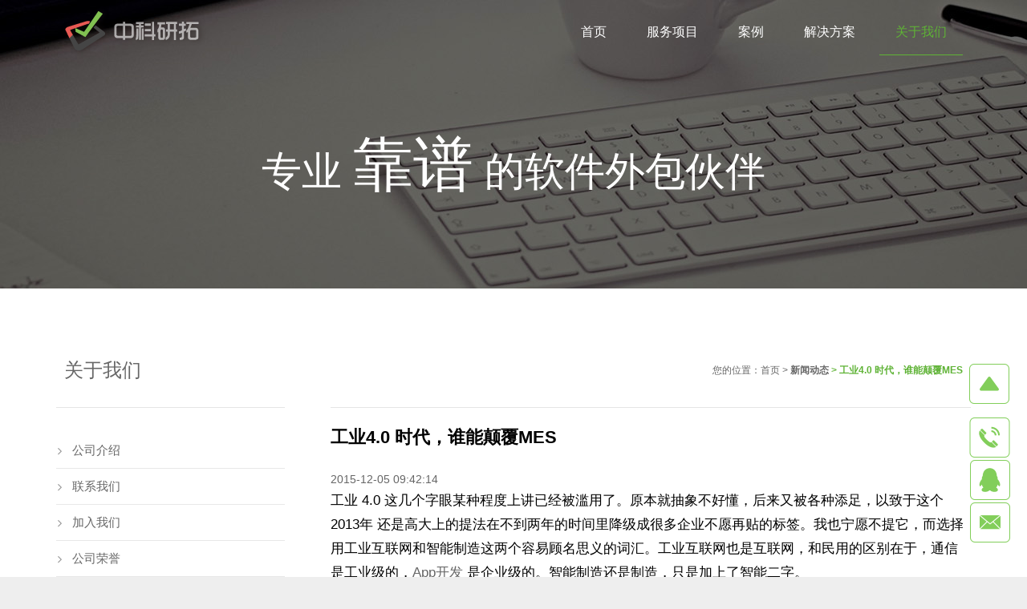

--- FILE ---
content_type: text/html
request_url: https://www.zhongkerd.com/news/content-411.html
body_size: 9641
content:
<!DOCTYPE html >
<html >
<head>
<meta http-equiv="Content-Type" content="text/html; charset=utf-8" />
<title>工业4.0 时代，谁能颠覆MES</title>
<meta name="description" content="工业 4.0 这几个字眼某种程度上讲已经被滥用了。原本就抽象不好懂，后来又被各种添足，以致于这个 2013年 还是高大上的提法在不到两年的时间里降级成很多企业不愿再贴的标签。我也宁愿不提它，而选择用工业互联网和智能制造这两个容易顾名思义的词汇。工业互联网也是互联网，和民用的区别在于，通信是工业级的，App开发是企业级的。智能制造还是制造，只是加上了智能二字。" />
<meta name="keywords" content="工业4.0 时代，谁能颠覆MES" />
<meta name="robots" content="all" />
<meta name="viewport" content="width=device-width, initial-scale=1, maximum-scale=1">
	<link rel="shortcut icon" type="image/x-icon" href="/favicon.ico">
	<link rel="stylesheet" type="text/css" media="all" href="/css/motioncss.css">
	<link rel="stylesheet" type="text/css" media="all" href="/css/motioncss-widgets.css">

	<link rel="stylesheet" type="text/css" media="all" href="/css/font-awesome.css">
	<link rel="stylesheet" type="text/css" media="all" href="/css/rs-settings.css">
	<link rel="stylesheet" type="text/css" media="all" href="/css/rs-captions.css">
	<link rel="stylesheet" type="text/css" media="all" href="/css/magnific-popup.css">
	<link rel="stylesheet" type="text/css" media="all" href="/css/style.css">
	<link rel="stylesheet" type="text/css" media="all" href="/css/responsive.css">	
	<link rel="stylesheet" type="text/css" media="all" href="/css/animation.css">
	<link rel="stylesheet" type="text/css" media="all" href="/css/colors/color_0.css">
	<link rel="stylesheet" type="text/css" media="all" href="/css/colors/custom.css">
		<link rel="stylesheet" type="text/css" media="all" href="/css/float_icon.css">
	
	<script type="text/javascript" src="/js/modernizr.js"></script>
	<script type="text/javascript" src="/js/jquery-1.9.1.js"></script>
	<script type="text/javascript" src="/js/jquery.themepunch.plugins.min.js"></script>
	<script type="text/javascript" src="/js/jquery.themepunch.revolution.min.js"></script>
	<script type="text/javascript" src="/js/jquery.carousello.js"></script>
	<script type="text/javascript" src="/js/jquery.flexslider.js"></script>
	<script type="text/javascript" src="/js/jquery.isotope.js"></script>
	<script type="text/javascript" src="/js/jquery.magnific-popup.js"></script>
	<script type="text/javascript" src="/js/jquery.parallax.js"></script>
	<script type="text/javascript" src="/js/jquery.simpleplaceholder.js"></script>
	<script type="text/javascript" src="/js/jquery.smoothScroll.js"></script>
	<script type="text/javascript" src="/js/jquery.horparallax.js"></script>
	<script type="text/javascript" src="/js/plugins.js"></script>
	<script type="text/javascript" src="/js/waypoints.min.js"></script>
	<script type="text/javascript" src="/js/us.widgets.js"></script>
</head>
<body class="l-body">
<div class="wrapper"></div>
<div class="l-background"></div>
<div class="l-canvas type_wide col_sidecont headerpos_fixed headertype_extended">
	<div class="l-canvas-h">
				<div class="l-header">
			<div class="l-header-h">
				<div class="l-subheader at_middle">
					<div class="l-subheader-h i-cf">

						<!-- CALL -->
						<!--fixed-->
						<div class="fixed-box">
							<div class="fixed-div fixed-top">
								<i class="fixed-icon"></i>
							</div>
							<div class="fixed-div fixed-phone">
								<i class="fixed-icon-phone"><span class="fixed-p">400-0316-532</span></i>
								<i class="fixed-icon"></i>
							</div>
							<div class="fixed-div fixed-qq">
								<i class="fixed-icon-qq"><span class="fixed-p">45642387</span></i>
								<a target="_blank" href="http://wpa.qq.com/msgrd?v=3&uin=45642387&site=qq&menu=yes"><i id="click_qq" class="fixed-icon"></i></a>
							</div>
							<div class="fixed-div fixed-email">
								<i class="fixed-icon-email"><span class="fixed-p">sales@zhongkerd.com</span></i>
								<a href="Mailto:sales@zhongkerd.com"><i class="fixed-icon"></i></a>
							</div>
						</div>
						<script>
						$(function() {
							$(".fixed-top i").click(function() {
								$("body").animate({
									scrollTop:0
								},500)
							})
							$(".fixed-phone").mouseenter(function() {
								$(".fixed-icon-phone").css("opacity",1);
							}).mouseleave(function() {
								$(".fixed-icon-phone").css("opacity",0);
							})
							$(".fixed-qq").mouseenter(function() {
								$(".fixed-icon-qq").css("opacity",1);
							}).mouseleave(function() {
								$(".fixed-icon-qq").css("opacity",0);
							})
							$(".fixed-email").mouseenter(function() {
								$(".fixed-icon-email").css("opacity",1);
							}).mouseleave(function() {
								$(".fixed-icon-email").css("opacity",0);
							})
						})
						</script>
						<!--/fixed-->
						
						<!-- LOGO -->
						<div class="w-logo">
							<div class="w-logo-h">
								<a class="w-logo-link" href="https://www.zhongkerd.com/index.html" title="中科研拓-深圳软件外包公司-软件开发-定制软件系统-app开发外包-智能硬件开发公司">
									<img class="w-logo-img" src="https://www.zhongkerd.com/img/logo.png" alt="中科研拓-深圳软件外包公司-软件开发-定制软件系统-app开发外包-智能硬件开发公司" title="中科研拓-深圳软件外包公司-软件开发-定制软件系统-app开发外包-智能硬件开发公司">
									<span class="w-logo-title">
										<span class="w-logo-title-h">中科研拓-深圳软件外包公司-软件开发-定制软件系统-app开发外包-智能硬件开发公司</span>
									</span>
								</a>
								<a name="top" id="top"></a>
							</div>
						</div>
						
						<!-- NAV -->
						<nav class="w-nav layout_hor touch_disabled">
							<div class="w-nav-control"><i class="fa fa-bars"></i>	</div>
							<ul class="w-nav-list level_1">
																															<li class="w-nav-item level_1 ">
																									<a class="w-nav-anchor level_1" href="https://www.zhongkerd.com">
																	<span class="w-nav-icon"><i class="fa fa-home"></i></span>
									<span class="w-nav-title">首页</span>
                                    <span class="w-nav-arrow"></span>
								</a>
																</li>
																																							<li class="w-nav-item level_1 ">
																								<a class="w-nav-anchor level_1" href="https://www.zhongkerd.com/channel-19.html">
																	<span class="w-nav-icon"><i class="fa fa-home"></i></span>
									<span class="w-nav-title">服务项目</span>
                                    <span class="w-nav-arrow"></span>
								</a>
																<ul class="w-nav-list level_2">
									<li class="w-nav-item level_2">
										<a class="w-nav-anchor level_2" href="https://www.zhongkerd.com/channel-19.html">
											<span class="w-nav-title">软件定制服务</span>
											<span class="w-nav-arrow"></span>
										</a>
									</li>
									<li class="w-nav-item level_2">
										<a class="w-nav-anchor level_2" href="https://www.zhongkerd.com/channel-20.html">
											<span class="w-nav-title">软件外包服务</span>
											<span class="w-nav-arrow"></span>
										</a>
									</li>
									<li class="w-nav-item level_2">
										<a class="w-nav-anchor level_2" href="https://www.zhongkerd.com/channel-21.html">
											<span class="w-nav-title">网站系统开发</span>
											<span class="w-nav-arrow"></span>
										</a>
									</li>
									<li class="w-nav-item level_2">
										<a class="w-nav-anchor level_2" href="https://www.zhongkerd.com/channel-22.html">
											<span class="w-nav-title">移动APP开发</span>
											<span class="w-nav-arrow"></span>
										</a>
									</li>
									<li class="w-nav-item level_2">
										<a class="w-nav-anchor level_2" href="https://www.zhongkerd.com/channel-49.html">
											<span class="w-nav-title">O2O平台开发</span>
											<span class="w-nav-arrow"></span>
										</a>
									</li>
									<li class="w-nav-item level_2">
										<a class="w-nav-anchor level_2" href="https://www.zhongkerd.com/channel-54.html">
											<span class="w-nav-title">智能硬件开发</span>
											<span class="w-nav-arrow"></span>
										</a>
									</li>
								</ul>
																</li>
																																							<li class="w-nav-item level_1 ">
																									<a class="w-nav-anchor level_1" href="https://www.zhongkerd.com/channel-48.html">
																	<span class="w-nav-icon"><i class="fa fa-home"></i></span>
									<span class="w-nav-title">案例</span>
                                    <span class="w-nav-arrow"></span>
								</a>
																</li>
																																																						<li class="w-nav-item level_1 ">
																									<a class="w-nav-anchor level_1" href="https://www.zhongkerd.com/channel-35.html">
																	<span class="w-nav-icon"><i class="fa fa-home"></i></span>
									<span class="w-nav-title">解决方案</span>
                                    <span class="w-nav-arrow"></span>
								</a>
																<!--
								<ul class="w-nav-list level_2">
									<li class="w-nav-item level_2">
										<a class="w-nav-anchor level_2" href="https://www.zhongkerd.com/channel-36.html">
											<span class="w-nav-title">移动销售管理系统</span>
											<span class="w-nav-arrow"></span>
										</a>
									</li>
									<li class="w-nav-item level_2">
										<a class="w-nav-anchor level_2" href="https://www.zhongkerd.com/channel-37.html">
											<span class="w-nav-title">人脸图像识别</span>
											<span class="w-nav-arrow"></span>
										</a>
									</li>
									<li class="w-nav-item level_2">
										<a class="w-nav-anchor level_2" href="https://www.zhongkerd.com/channel-40.html">
											<span class="w-nav-title">大数据解决方案</span>
											<span class="w-nav-arrow"></span>
										</a>
									</li>
									<li class="w-nav-item level_2">
										<a class="w-nav-anchor level_2" href="https://www.zhongkerd.com/channel-53.html">
											<span class="w-nav-title">电商解决方案</span>
											<span class="w-nav-arrow"></span>
										</a>
									</li>
									<li class="w-nav-item level_2">
										<a class="w-nav-anchor level_2" href="https://www.zhongkerd.com/channel-56.html">
											<span class="w-nav-title">数据安全备份</span>
											<span class="w-nav-arrow"></span>
										</a>
									</li>
									<li class="w-nav-item level_2">
										<a class="w-nav-anchor level_2" href="https://www.zhongkerd.com/channel-57.html">
											<span class="w-nav-title">智慧产业系统</span>
											<span class="w-nav-arrow"></span>
										</a>
									</li>
								</ul>
								<!-->
																</li>
																																								<li class="w-nav-item level_1 has_sublevel active">
																									<a class="w-nav-anchor level_1" href="https://www.zhongkerd.com/channel-16.html">
																	<span class="w-nav-icon"><i class="fa fa-home"></i></span>
									<span class="w-nav-title">关于我们</span>
                                    <span class="w-nav-arrow"></span>
								</a>
																<ul class="w-nav-list level_2">
									<li class="w-nav-item level_2">
										<a class="w-nav-anchor level_2" href="https://www.zhongkerd.com/channel-16.html">
											<span class="w-nav-title">公司介绍</span>
											<span class="w-nav-arrow"></span>
										</a>
									</li>
									<li class="w-nav-item level_2">
										<a class="w-nav-anchor level_2" href="https://www.zhongkerd.com/channel-18.html">
											<span class="w-nav-title">联系我们</span>
											<span class="w-nav-arrow"></span>
										</a>
									</li>
									<li class="w-nav-item level_2">
										<a class="w-nav-anchor level_2" href="https://www.zhongkerd.com/channel-25.html">
											<span class="w-nav-title">加入我们</span>
											<span class="w-nav-arrow"></span>
										</a>
									</li>
                                    <li class="w-nav-item level_2">
										<a class="w-nav-anchor level_2" href="https://www.zhongkerd.com/channel-42.html">
											<span class="w-nav-title">荣誉资质</span>
											<span class="w-nav-arrow"></span>
										</a>
									</li>
									<li class="w-nav-item level_2">
										<a class="w-nav-anchor level_2" href="https://www.zhongkerd.com/news.html">
											<span class="w-nav-title">新闻动态</span>
											<span class="w-nav-arrow"></span>
										</a>
									</li>
								</ul>
																</li>
																						</ul>
						</nav>
					</div>
				</div>
			</div>
		</div>
		<div class="l-main" style="padding:0;">
			<div class="l-main-h">
				<div class="l-submain color_alternate" style=" padding-top:180px; height:360px;">
										<div class="l-submain-bg" style="background-image: url(/images/bg3.jpg);"></div>
					<div class="l-submain-h g-html i-cf">
						<div class="align_center" style="font-size:50px;">专业 <font style="font-size:75px;">靠谱</font> 的软件外包伙伴</div>
					</div>
									</div>
					
				<!--如果是解决方案页面-->
								
				<div class="l-submain">
					<div class="l-submain-h g-html i-cf">
						<div class="l-content">
							<div class="l-content-h">
                            	<table width="100%" cellpadding="0" cellspacing="0">
                                	<tr>
                                        <td align="right"><p style="font-size:12px;">您的位置：<a href="https://www.zhongkerd.com">首页</a> &gt;  <strong style="color:#5fb336"><a href="https://www.zhongkerd.com/news.html" title="新闻动态">新闻动态</a>  &gt; 工业4.0 时代，谁能颠覆MES</strong></p></td>
                                    </tr>
                                </table>
                             <!--新闻内容-->					          
					        	<div class="newsdetail">
					            	<div class="newstitle">
					            		<h4>
					            			<b>
					            				工业4.0 时代，谁能颠覆MES					            			</b>
					            		</h4>
					           		</div>
					                <dl>
					                    <dt>2015-12-05 09:42:14</dt>
					                    <dd>
					                    										<p style="box-sizing: border-box; font-family: 'Lantinghei SC', 'Open Sans', Arial, 'Hiragino Sans GB', 'Microsoft YaHei', 微软雅黑, STHeiti, 'WenQuanYi Micro Hei', SimSun, sans-serif; -webkit-tap-highlight-color: transparent; -webkit-font-smoothing: antialiased; border: 0px; font-size: 17px; vertical-align: baseline; margin: 0px 0px 30px; padding: 0px; word-break: break-word; color: rgb(0, 0, 0); line-height: 30.6px;">
	工业 4.0 这几个字眼某种程度上讲已经被滥用了。原本就抽象不好懂，后来又被各种添足，以致于这个 2013年 还是高大上的提法在不到两年的时间里降级成很多企业不愿再贴的标签。我也宁愿不提它，而选择用工业互联网和智能制造这两个容易顾名思义的词汇。工业互联网也是互联网，和民用的区别在于，通信是工业级的，<a href="http://www.zhongkerd.com">App开发</a> 是企业级的。智能制造还是制造，只是加上了智能二字。</p>
<p style="box-sizing: border-box; font-family: 'Lantinghei SC', 'Open Sans', Arial, 'Hiragino Sans GB', 'Microsoft YaHei', 微软雅黑, STHeiti, 'WenQuanYi Micro Hei', SimSun, sans-serif; -webkit-tap-highlight-color: transparent; -webkit-font-smoothing: antialiased; border: 0px; font-size: 17px; vertical-align: baseline; margin: 0px 0px 30px; padding: 0px; word-break: break-word; color: rgb(0, 0, 0); line-height: 30.6px;">
	&nbsp;</p>
<p style="box-sizing: border-box; font-family: 'Lantinghei SC', 'Open Sans', Arial, 'Hiragino Sans GB', 'Microsoft YaHei', 微软雅黑, STHeiti, 'WenQuanYi Micro Hei', SimSun, sans-serif; -webkit-tap-highlight-color: transparent; -webkit-font-smoothing: antialiased; border: 0px; font-size: 17px; vertical-align: baseline; margin: 0px 0px 30px; padding: 0px; word-break: break-word; color: rgb(0, 0, 0); line-height: 30.6px;">
	在制造业的工厂里，自动化的生产装置已经普及。曾经，装备制造商在向工厂推销自动化装备的时候底气十足，因为确实可以让客户亲眼看到自动化设备的速度有多快，效率有多高，很容易算出一笔投资回报的账。但是，所谓智能制造科技的相关供应商就不那么容易说服客户并且算账了（所以我认为德国企业联盟提出工业 4.0 概念太急太早了，时机根本不成熟。现在这个词已经被用滥了，后悔了吧？）</p>
<p style="box-sizing: border-box; font-family: 'Lantinghei SC', 'Open Sans', Arial, 'Hiragino Sans GB', 'Microsoft YaHei', 微软雅黑, STHeiti, 'WenQuanYi Micro Hei', SimSun, sans-serif; -webkit-tap-highlight-color: transparent; -webkit-font-smoothing: antialiased; border: 0px; font-size: 17px; vertical-align: baseline; margin: 0px 0px 30px; padding: 0px; word-break: break-word; color: rgb(0, 0, 0); line-height: 30.6px;">
	&nbsp;</p>
<p style="box-sizing: border-box; font-family: 'Lantinghei SC', 'Open Sans', Arial, 'Hiragino Sans GB', 'Microsoft YaHei', 微软雅黑, STHeiti, 'WenQuanYi Micro Hei', SimSun, sans-serif; -webkit-tap-highlight-color: transparent; -webkit-font-smoothing: antialiased; border: 0px; font-size: 17px; vertical-align: baseline; margin: 0px 0px 30px; padding: 0px; word-break: break-word; color: rgb(0, 0, 0); line-height: 30.6px;">
	MES，Manufacturing Execution System，制造执行系统，是在二十几年前问世的制造业运营管理类软件（MOM）。它的初衷是解决自动化或准自动化流水线、车间里的信息孤岛所带来的诸多问题&mdash;&mdash;由于自动化装置之间、车间与车间之间、部门与部门之间、车间与办公室之间等各种之间没有信息集成，那么随着企业的壮大，生产装置越来越多而且速度更快，运营管理的压力就变得越来越大。MES，就是把信息孤岛连起来，通过软件把各种孤岛和其间的路线建模，从而实现运营信息化、自动化。听上去很美妙吧？但是 MES 的发展和几乎同期问世的 ERP 相比，可谓原地踏步矣。这是为什么呢？</p>
<p style="box-sizing: border-box; font-family: 'Lantinghei SC', 'Open Sans', Arial, 'Hiragino Sans GB', 'Microsoft YaHei', 微软雅黑, STHeiti, 'WenQuanYi Micro Hei', SimSun, sans-serif; -webkit-tap-highlight-color: transparent; -webkit-font-smoothing: antialiased; border: 0px; font-size: 17px; vertical-align: baseline; margin: 0px 0px 30px; padding: 0px; word-break: break-word; color: rgb(0, 0, 0); line-height: 30.6px;">
	MES 是制造环节的 IT 系统，它的数据和信息的获取主要来源于机器设备，那么这就和工业自动化领域有着深深的瓜葛了。而 ERP 是企业管理环节的 IT 系统，数据源主要来源于手指敲键盘，省去很多技术麻烦。<img alt="工业 4.0 时代，谁能颠覆 MES" class="before-fade-in after-fade-in" src="http://a.36krcnd.com/nil_class/d1cfe8ab-bb3e-43fe-aa6d-5f5e20ff1570/1.png" style="box-sizing: border-box; -webkit-tap-highlight-color: transparent; -webkit-font-smoothing: antialiased; border: 0px; margin: 0px auto; padding: 0px; max-width: 100%; display: block;" /></p>
<p style="box-sizing: border-box; font-family: 'Lantinghei SC', 'Open Sans', Arial, 'Hiragino Sans GB', 'Microsoft YaHei', 微软雅黑, STHeiti, 'WenQuanYi Micro Hei', SimSun, sans-serif; -webkit-tap-highlight-color: transparent; -webkit-font-smoothing: antialiased; border: 0px; font-size: 17px; vertical-align: baseline; margin: 0px 0px 30px; padding: 0px; word-break: break-word; color: rgb(0, 0, 0); line-height: 30.6px;">
	（图 1）</p>
<p style="box-sizing: border-box; font-family: 'Lantinghei SC', 'Open Sans', Arial, 'Hiragino Sans GB', 'Microsoft YaHei', 微软雅黑, STHeiti, 'WenQuanYi Micro Hei', SimSun, sans-serif; -webkit-tap-highlight-color: transparent; -webkit-font-smoothing: antialiased; border: 0px; font-size: 17px; vertical-align: baseline; margin: 0px 0px 30px; padding: 0px; word-break: break-word; color: rgb(0, 0, 0); line-height: 30.6px;">
	&nbsp;</p>
<p style="box-sizing: border-box; font-family: 'Lantinghei SC', 'Open Sans', Arial, 'Hiragino Sans GB', 'Microsoft YaHei', 微软雅黑, STHeiti, 'WenQuanYi Micro Hei', SimSun, sans-serif; -webkit-tap-highlight-color: transparent; -webkit-font-smoothing: antialiased; border: 0px; font-size: 17px; vertical-align: baseline; margin: 0px 0px 30px; padding: 0px; word-break: break-word; color: rgb(0, 0, 0); line-height: 30.6px;">
	但是并不是说由于和工业自动化领域有瓜葛，MES 就没发展起来，其实关键原因是大牌供应商的解决方案一直不够接地气。MES 巨头，通常都是工控巨头&mdash;&mdash;产品线包括工控硬件产品和工业软件产品。MES，只是其软件产品之一。既然是软件，业务的根本就是卖 License（MES SaaS 现在还十分罕见）。工控巨头收购软件公司，目的可并不在于只卖 License，而是希望通过组合出的解决方案促进其硬件产品的销售。在这个思想背景下，解决方案若要具备优势，就必须功能强大，并且做好市场宣传，让客户理解并接受贵有贵的道理。再补充一幅示意图，更好地阐述这一点。</p>
<p style="box-sizing: border-box; font-family: 'Lantinghei SC', 'Open Sans', Arial, 'Hiragino Sans GB', 'Microsoft YaHei', 微软雅黑, STHeiti, 'WenQuanYi Micro Hei', SimSun, sans-serif; -webkit-tap-highlight-color: transparent; -webkit-font-smoothing: antialiased; border: 0px; font-size: 17px; vertical-align: baseline; margin: 0px 0px 30px; padding: 0px; word-break: break-word; color: rgb(0, 0, 0); line-height: 30.6px;">
	图 1，不同颜色的圆点代表工厂的不同数据源，它们可能是机器、仪表、传感器或人工录入终端等。工控巨头当然希望：1）每个圆点都用到自家的产品；2）所有圆点传上来的数据都进入自家的数据库和 MES。图中的大脑代表了数据库和软件的综合系统，或曰：中央系统。那么，圆点越多，数据结构就越复杂，数据规模也就越大，对中央系统的性能要求也就越高。最终的结果是，大脑必须足够大而且强才能胜任繁重的负荷。再大力度地开展市场宣传，工业客户就认可了这样的解决方案，并且信赖只有巨头才能帮助他们实现真正的信息化。大家都在这么想问题，巨头们的解决方案自然就这么一直昂贵着，客户也就一直买不起，想订制又不太可能。实施方面，一个项目干个 2~3年 是很常见的情形，而且还不断修修补补，弄得甲乙双方都身心俱疲。此外，有 MES 项目经验的朋友都知道，最终日常使用的 MES 功能与初期构想的差距_____（自己填）。我曾经在一些国外论坛上和同行交流经验，原以为 MES 用不好是因为国内客户自身基础还没打好的缘故，但情况不是这样的，全球各地 MES 项目的实施效果基本都差不多。而且，关于 ROI（投资回报期），大家的经验是 15年 左右（能 10年 就算相当不错了）！其实从技术上讲，这个产业本不该如此。再来看看下面这幅图。</p>
<p style="box-sizing: border-box; font-family: 'Lantinghei SC', 'Open Sans', Arial, 'Hiragino Sans GB', 'Microsoft YaHei', 微软雅黑, STHeiti, 'WenQuanYi Micro Hei', SimSun, sans-serif; -webkit-tap-highlight-color: transparent; -webkit-font-smoothing: antialiased; border: 0px; font-size: 17px; vertical-align: baseline; margin: 0px 0px 30px; padding: 0px; word-break: break-word; color: rgb(0, 0, 0); line-height: 30.6px;">
	<img alt="工业 4.0 时代，谁能颠覆 MES" class="before-fade-in after-fade-in" src="http://a.36krcnd.com/nil_class/e56ebcee-3446-44c3-8a11-44039c361638/2.png" style="box-sizing: border-box; -webkit-tap-highlight-color: transparent; -webkit-font-smoothing: antialiased; border: 0px; margin: 0px auto; padding: 0px; max-width: 100%; display: block;" /></p>
<p style="box-sizing: border-box; font-family: 'Lantinghei SC', 'Open Sans', Arial, 'Hiragino Sans GB', 'Microsoft YaHei', 微软雅黑, STHeiti, 'WenQuanYi Micro Hei', SimSun, sans-serif; -webkit-tap-highlight-color: transparent; -webkit-font-smoothing: antialiased; border: 0px; font-size: 17px; vertical-align: baseline; margin: 0px 0px 30px; padding: 0px; word-break: break-word; color: rgb(0, 0, 0); line-height: 30.6px;">
	（图 2）</p>
<p style="box-sizing: border-box; font-family: 'Lantinghei SC', 'Open Sans', Arial, 'Hiragino Sans GB', 'Microsoft YaHei', 微软雅黑, STHeiti, 'WenQuanYi Micro Hei', SimSun, sans-serif; -webkit-tap-highlight-color: transparent; -webkit-font-smoothing: antialiased; border: 0px; font-size: 17px; vertical-align: baseline; margin: 0px 0px 30px; padding: 0px; word-break: break-word; color: rgb(0, 0, 0); line-height: 30.6px;">
	&nbsp;</p>
<p style="box-sizing: border-box; font-family: 'Lantinghei SC', 'Open Sans', Arial, 'Hiragino Sans GB', 'Microsoft YaHei', 微软雅黑, STHeiti, 'WenQuanYi Micro Hei', SimSun, sans-serif; -webkit-tap-highlight-color: transparent; -webkit-font-smoothing: antialiased; border: 0px; font-size: 17px; vertical-align: baseline; margin: 0px 0px 30px; padding: 0px; word-break: break-word; color: rgb(0, 0, 0); line-height: 30.6px;">
	如果不把所有颜色的圆点统统交给中央系统去处理（比如：定义颜色、分辨颜色、选择圆点、码放圆点&hellip;），而是根据实际情况预先做好一些处理，那么情形就大不一样了&mdash;&mdash;中央系统就不必是一个强大而巨大的大脑了。这个理念很有意思：先按颜色把圆点分组，把每个颜色圆点的处理做成一个模块，配一个小 size 的大脑，用于做力所能及的处理工作。如果需要二次处理或者综合管理 N 个这样的模块，那么就用一个专门管理颜色的模块即可。这样一来，同样是处理所有不同颜色的圆点，工程造价、部署的灵活性、上线速度、订制的可操作性就会大幅改善。带来的好处就容易理解了：可以根据实际需求逐个渐进部署模块（避免发生买了用不上的情况）；投资回报期以模块为单位评估，从而大幅缩短（2年 以内妥妥的）。由于每个模块的负荷锐减，就不再需要昂贵的 IT 基础设施了，甚至连机房和服务器都快不需要了；省去了昂贵的 IT 基础设施意味着运维费用也省了&hellip;&hellip;至于说软件，就不再需要 MES 了，因为每个模块的 Apps 都很独立而且绝对实用。也许有人会问，这么多模块，集成起来靠谱吗？我想反问，您知道 IT 和 ICT 已经有多成熟了吗？</p>
<p style="box-sizing: border-box; font-family: 'Lantinghei SC', 'Open Sans', Arial, 'Hiragino Sans GB', 'Microsoft YaHei', 微软雅黑, STHeiti, 'WenQuanYi Micro Hei', SimSun, sans-serif; -webkit-tap-highlight-color: transparent; -webkit-font-smoothing: antialiased; border: 0px; font-size: 17px; vertical-align: baseline; margin: 0px 0px 30px; padding: 0px; word-break: break-word; color: rgb(0, 0, 0); line-height: 30.6px;">
	&nbsp;</p>
<p style="box-sizing: border-box; font-family: 'Lantinghei SC', 'Open Sans', Arial, 'Hiragino Sans GB', 'Microsoft YaHei', 微软雅黑, STHeiti, 'WenQuanYi Micro Hei', SimSun, sans-serif; -webkit-tap-highlight-color: transparent; -webkit-font-smoothing: antialiased; border: 0px; font-size: 17px; vertical-align: baseline; margin: 0px 0px 30px; padding: 0px; word-break: break-word; color: rgb(0, 0, 0); line-height: 30.6px;">
	再回到工业互联网、智能制造的话题。每个模块里都是其所辖范围内的数据，可以是精简的小数据，也可以是海量的大数据，那么辅之以 Apps，或内置于模块中，或通过 ICT 装备发送到云端，这就具有了互联网产业特性，当然，<a href="http://www.zhongkerd.com">App开发</a> 是企业级的。而智能又该如何实现呢？这还难吗？智能的基础是数据，数据已经有了，那么不论是借助 Machine Learning 还是其它算法，都可以得到若干重要规律。把它们作为装备运行管理依据，施于控制系统之上，或直接或间接，那么就顺理成章地实现了装备、生产线、车间的智能化。</p>
<p style="box-sizing: border-box; font-family: 'Lantinghei SC', 'Open Sans', Arial, 'Hiragino Sans GB', 'Microsoft YaHei', 微软雅黑, STHeiti, 'WenQuanYi Micro Hei', SimSun, sans-serif; -webkit-tap-highlight-color: transparent; -webkit-font-smoothing: antialiased; border: 0px; font-size: 17px; vertical-align: baseline; margin: 0px 0px 30px; padding: 0px; word-break: break-word; color: rgb(0, 0, 0); line-height: 30.6px;">
	&nbsp;</p>
<p style="box-sizing: border-box; font-family: 'Lantinghei SC', 'Open Sans', Arial, 'Hiragino Sans GB', 'Microsoft YaHei', 微软雅黑, STHeiti, 'WenQuanYi Micro Hei', SimSun, sans-serif; -webkit-tap-highlight-color: transparent; -webkit-font-smoothing: antialiased; border: 0px; font-size: 17px; vertical-align: baseline; margin: 0px 0px 30px; padding: 0px; word-break: break-word; color: rgb(0, 0, 0); line-height: 30.6px;">
	<a href="http://www.zhongkerd.com">分布式的现场通信</a>架构并不是新鲜事物，但是把 MES 打散，与分布式通信架构相结合，应该算是新技术！盈达睿的团队就是专门做这个的，算是全球最早提出并且打造这套解决方案的厂商之一吧（不敢不加这两个字）。这种模块，我们把它做成了工业级的小设备，称之为工业数据盒子。相信在不久的将来，就会像民用智能盒子在家里那样，在车间里得到普及。你说呢？</p>
<p style="box-sizing: border-box; font-family: 'Lantinghei SC', 'Open Sans', Arial, 'Hiragino Sans GB', 'Microsoft YaHei', 微软雅黑, STHeiti, 'WenQuanYi Micro Hei', SimSun, sans-serif; -webkit-tap-highlight-color: transparent; -webkit-font-smoothing: antialiased; border: 0px; font-size: 17px; vertical-align: baseline; margin: 0px 0px 30px; padding: 0px; word-break: break-word; color: rgb(0, 0, 0); line-height: 30.6px;">
	(深圳市中科研拓科技有限公司 &nbsp;<a href="http://www.zhongkerd.com">www.zhongkerd.com</a>)</p>
										<br />
					                    </dd>
					                    <dt>&nbsp;&nbsp;<a href='https://www.zhongkerd.com/news/content-412.html'>上一篇</a> &nbsp;&nbsp;[<a href="https://www.zhongkerd.com">返回首页</a>] [<a href="javascript:window.print();">打印</a>] [<a href="javascript:history.go(-1);">返回上页</a>] &nbsp;&nbsp;<a href='https://www.zhongkerd.com/news/content-410.html'>下一篇</a></dt>
					                </dl>
							</div>    
					        
							<!--新闻内容-->
					</div>
					</div>
					<div class="l-sidebar at_left">
	<div class="l-sidebar-h">
		<div class="widget">
			<table width="100%" cellpadding="0" cellspacing="0">
				<tr>
					<td align="left">
						<p style="font-size:24px;">
							关于我们
						</p>
					</td>
				</tr>
			</table>
			<nav class="w-nav layout_ver place_inside">
				<ul class="w-nav-list level_1">
					<li class="w-nav-item level_1">
											<a class="w-nav-anchor level_1" href="https://www.zhongkerd.com/channel-16.html">公司介绍</a>
											<a class="w-nav-anchor level_1" href="https://www.zhongkerd.com/channel-18.html">联系我们</a>
											<a class="w-nav-anchor level_1" href="https://www.zhongkerd.com/channel-25.html">加入我们</a>
											<a class="w-nav-anchor level_1" href="https://www.zhongkerd.com/channel-42.html">公司荣誉</a>
										</li>
					<li class="w-nav-item level_1">
					<a class="w-nav-anchor level_1"style="background:#5fb336; color:#fff;" href="https://www.zhongkerd.com/news.html">新闻动态</a>
					</li>
				</ul>
			</nav>
		</div>
	</div>
</div>
					</div>
				</div>
							</div>
			<script type="text/javascript">jQuery(window).load(function(){ jQuery('#parallax_2 .l-submain-bg').parallax('50%', '0.4'); });</script>					
		</div>
	</div>
</div>
<div class="l-footer">
	<div class="l-footer-h">

		<!-- subfooter: top -->
		<div class="l-subfooter at_top">
			<div class="l-subfooter-h g-cols">

				<div class="one-third bot-one-third-left">
					<div class="widget">
						<h3>最新新闻</h3>
												<div class="w-bloglist date_atbottom">
							<div class="w-bloglist-list">
																<div class="w-bloglist-entry">
									<a class="w-bloglist-entry-link" href="https://www.zhongkerd.com/news/content-1965.html">电子烟自助售货柜-开发定制解决方案</a>
								</div>
																<div class="w-bloglist-entry">
									<a class="w-bloglist-entry-link" href="https://www.zhongkerd.com/news/content-1964.html">全球最大视频网站Netflix，网页性能优化案例</a>
								</div>
																<div class="w-bloglist-entry">
									<a class="w-bloglist-entry-link" href="https://www.zhongkerd.com/news/content-1963.html">微信酒吧娱乐管理系统开发定制</a>
								</div>
																<div class="w-bloglist-entry">
									<a class="w-bloglist-entry-link" href="https://www.zhongkerd.com/news/content-1962.html">共享换电池柜开发定制，首选解决方案，助力骑...</a>
								</div>
																<div class="w-bloglist-entry">
									<a class="w-bloglist-entry-link" href="https://www.zhongkerd.com/news/content-1961.html">微信小程序棋牌游戏定制开发，首选解决方案服...</a>
								</div>
															</div>
						</div>
						
					</div>
				</div>

				<div class="one-third">
					<div class="widget">
					
						<h3>友情链接</h3>
						
						<div class="w-bloglist date_atbottom">
							<div class="w-bloglist-list">
								<div class="w-bloglist-entry">
									<a class="w-bloglist-entry-link" href="http://www.zhongkerd.com">软件外包</a>/ 
									<a class="w-bloglist-entry-link" href="http://www.zhongkerd.com">软件外包公司</a>/ 
									<a class="w-bloglist-entry-link" href="http://www.zhongkerd.com">深圳软件外包</a>/ 
									<a class="w-bloglist-entry-link" href="http://www.zhongkerd.com">深圳软件外包公司</a>/ 
									<a class="w-bloglist-entry-link" href="http://www.zhongkerd.com">软件开发公司</a>/ 
									<a class="w-bloglist-entry-link" href="http://www.zhongkerd.com">深圳软件开发</a>/ 
									<a class="w-bloglist-entry-link" href="http://www.zhongkerd.com">深圳软件开发公司</a>/ 
									<a class="w-bloglist-entry-link" href="http://www.zhongkerd.com">软件定制</a>/
									<a class="w-bloglist-entry-link" href="http://www.zhongkerd.com">软件定制公司</a>/
									<a class="w-bloglist-entry-link" href="http://www.zhongkerd.com">深圳软件定制</a>/
									<a class="w-bloglist-entry-link" href="http://www.zhongkerd.com">深圳软件定制公司</a>/
									<a class="w-bloglist-entry-link" href="http://www.zhongkerd.com">APP外包</a>/
									<a class="w-bloglist-entry-link" href="http://www.zhongkerd.com">APP外包公司</a>/
									<a class="w-bloglist-entry-link" href="http://www.zhongkerd.com">深圳APP外包公司</a>/
									<a class="w-bloglist-entry-link" href="http://www.zhongkerd.com">软件系统外包</a>/
									<a class="w-bloglist-entry-link" href="http://www.zhongkerd.com">软件系统开发</a>/
									<a class="w-bloglist-entry-link" href="http://www.zhongkerd.com">软件系统定制</a>/
									<a class="w-bloglist-entry-link" href="http://www.zhongkerd.com">程序外包</a>/
									<a class="w-bloglist-entry-link" href="http://www.zhongkerd.com">程序开发</a>/
									<a class="w-bloglist-entry-link" href="http://www.zhongkerd.com">软件项目外包</a>/
									<a class="w-bloglist-entry-link" href="http://www.zhongkerd.com">软件项目开发</a>/
									<a class="w-bloglist-entry-link" href="http://cd.zhongkerd.com" target="_blank">成都软件外包</a>/
									<a class="w-bloglist-entry-link" href="http://cd.zhongkerd.com" target="_blank">成都软件外包公司</a>/
									<a class="w-bloglist-entry-link" href="http://cd.zhongkerd.com" target="_blank">成都软件开发</a>/
									<a class="w-bloglist-entry-link" href="http://cd.zhongkerd.com" target="_blank">成都软件开发公司</a>
								</div>
							</div>
						</div>
						
					</div>
				</div>

				<div class="one-third">
					<div class="widget">
					
						<h3>联系我们</h3>
						
						<div class="w-contacts">
							<div class="w-contacts-h">
								<div class="w-contacts-list">
									<div class="w-contacts-item">
										<div style="width:23px; height:24px; display:block; background:url(/img/pg1.png) no-repeat -869px -172px; float:left;"></div>
										<span class="w-contacts-item-value">45642387</span>
									</div>
									<div class="w-contacts-item">
										<div style="width:23px; height:24px; display:block; background:url(/img/pg1.png) no-repeat -869px -204px; float:left;"></div>
										<span class="w-contacts-item-value">400-0316-532</span>
									</div>

									<div class="w-contacts-item">
										<div style="width:23px; height:24px; display:block; background:url(/img/pg1.png) no-repeat -869px -235px; float:left;"></div>
										<span class="w-contacts-item-value"><a href="mailto:sales@zhongkerd.com">sales@zhongkerd.com</a></span>
									</div>
                                    
                                    <div class="w-contacts-item">
										<div style="width:23px; height:24px; display:block; background:url(/img/pg1.png) no-repeat -869px -267px; float:left;"></div>
										<span class="w-contacts-item-value">[深圳总部]                        深圳市南山区南头关口二路智恒产业园30栋104单元</span>
									</div>
									
									<div class="w-contacts-item">
										<div style="width:23px; height:24px; display:block; background:url(/img/pg1.png) no-repeat -869px -267px; float:left;"></div>
										<span class="w-contacts-item-value">[福田研发部] 深圳市福田区多丽工业园科技楼805</span>
									</div>
									
									<div class="w-contacts-item">
										<div style="width:23px; height:24px; display:block; background:url(/img/pg1.png) no-repeat -869px -267px; float:left;"></div>
										<span class="w-contacts-item-value">[成都分公司] 成都高新区天府大道中段801号天府软件园B3栋4楼V06</span>
									</div>
									
									<div class="w-contacts-item">
										<div style="width:23px; height:24px; display:block; background:url(/img/pg1.png) no-repeat -869px -267px; float:left;"></div>
										<span class="w-contacts-item-value">[厦门分公司] 厦门软件园二期22号楼-3楼304</span>
									</div>
									
									<div class="w-contacts-item">
										<div style="width:23px; height:24px; display:block; background:url(/img/pg1.png) no-repeat -869px -267px; float:left;"></div>
										<span class="w-contacts-item-value">[广州分公司] 广州市番禺信基商业中心中创孵化器中心一楼165A</span>
									</div>
                                    
                                    <div class="w-contacts-item">
										<div style="width:23px; height:24px; display:block; background:url(/img/pg1.png) no-repeat -869px -267px; float:left;"></div>
										<span class="w-contacts-item-value">[南昌分公司] 江西省南昌市青山湖区恒大中心写字楼B座623</span>
									</div>
                                    									
									<div class="w-contacts-item">
										<div style="width:23px; height:24px; display:block; background:url(/img/pg1.png) no-repeat -869px -267px; float:left;"></div>
										<span class="w-contacts-item-value">[江门分公司] 江门市蓬江区港口二路1号滨港1号写字楼1409~1411室</span>
									</div>
									
								</div>
							</div>
						</div>
						
					</div>
				</div>

			</div>
		</div>

		<!-- subfooter: bottom --> 
		<div class="l-subfooter at_bottom l-subfooter-bot">
			<div class="l-subfooter-h i-cf">

				<div class="w-copyright">&copy; 2011 - 2022 深圳市中科研拓科技有限公司 <a href='http://beian.miit.gov.cn/' target="_blank">粤ICP备15054809号</a></div>

				<!-- NAV -->
				<nav class="w-nav layout_hor touch_disabled">
					<ul class="w-nav-list level_1">
						<li class="w-nav-item level_1 active">
							<a class="w-nav-anchor level_1" href="index.html">主页</a>
						</li>
						<li class="w-nav-item level_1">
							<a class="w-nav-anchor level_1" href="/channel-18.html">联系我们</a>
						</li>
						<li class="w-nav-item level_1">
							<a class="w-nav-anchor level_1" href="/sitemap.xml">网站地图</a>
						</li>
					</ul>
				</nav>

			</div>
		</div>

	</div>
</div>
<script>                           
var _hmt = _hmt || []; 
(function() {
  var hm = document.createElement("script");
  hm.src = "//hm.baidu.com/hm.js?361661b5f2f93ea5baa3cce7d584412a";
  var s = document.getElementsByTagName("script")[0];
  s.parentNode.insertBefore(hm, s);
})(); 
</script></body>
</html>

--- FILE ---
content_type: text/css
request_url: https://www.zhongkerd.com/css/style.css
body_size: 22932
content:
/*!
 * Impreza BASIC STYLES
 */

/* ====================================
====== COMMON =========================
==================================== */

a {
	color: #d13a7a;
	text-decoration: none;
	-webkit-transition: padding 0.2s ease-out, color 0.2s ease-out, background-color 0.2s ease-out, box-shadow 0.2s ease-out, border 0.2s ease-out;
	transition: padding 0.2s ease-out, color 0.2s ease-out, background-color 0.2s ease-out, box-shadow 0.2s ease-out, border 0.2s ease-out;
	border-bottom: 1px solid transparent;
	}
	.no-touch a:hover,
	.no-touch a:active {
		color: #666;
		}

::-moz-selection {
	background-color: rgba(0,0,0,0.66);
	color: #fff;
	}
::selection {
	background-color: rgba(0,0,0,0.66);
	color: #fff;
	}
	

/* ====================================
====== MAIN GRID ======================
==================================== */

.l-body { 
	position: static;
	height: auto;
	overflow-x: hidden;
	background-color: #ddd;
	}

.l-canvas {
	background-color: #fff;
	color: #666;
	}
	
.l-canvas.type_boxed,
.l-canvas.type_boxed .l-subheader,
.l-canvas.type_boxed + .l-footer .l-subfooter {
	max-width: 1240px;
	margin: 0 auto;
	}
	.l-canvas.type_wide .l-subheader,
	.l-canvas.type_boxed .l-submain {
		max-width: 100%;
		}
		.l-canvas.type_wide .l-subheader-h,
		.l-canvas.type_wide .l-submain-h,
		.l-canvas.type_wide + .l-footer .l-subfooter-h,
		.l-canvas.type_boxed .l-subheader-h,
		.l-canvas.type_boxed .l-submain-h,
		.l-canvas.type_boxed + .l-footer .l-subfooter-h {
			max-width: 1140px;
			}

.l-subheader.at_top {
	display: none;
	line-height: 36px;
	height: 36px;
	padding-left: 40px;
	padding-right: 40px;
	position: relative;
	background-color: #f5f5f5;
	}
.l-subheader.at_middle {
	line-height: 60px;
	height: 60px;
	padding-left: 40px;
	padding-right: 40px;
	position: relative;
	background-color: #fff;
	position:relative;
	}
.l-subheader.at_bottom {
	display: none;
	clear: both;
	line-height: 50px;
	padding-left: 40px;
	padding-right: 40px;
	position: relative;
	background-color: #f5f5f5;
	}
	.l-subheader-h {
		height: 100%;
		position: relative;
		}
	/* HEADER POS: fixed */
	.l-canvas.headerpos_fixed .l-header {
		position:absolute;
		left: 0;
		width: 100%;
		z-index: 101;
		}
	/* HEADER TYPE: extended */
	.l-canvas.headertype_extended .l-subheader.at_top {
		display: block;
		}
	/* HEADER TYPE: advanced */
	.l-canvas.headertype_advanced .l-subheader.at_middle {
		box-shadow: none;
		}
	.l-canvas.headerpos_fixed.headertype_advanced .l-header.state_sticky .l-subheader.at_middle {
		overflow: hidden;
		}
	.l-canvas.headertype_advanced .l-subheader.at_bottom {
		display: block;
		-webkit-transition: box-shadow 0.25s ease-out;
				transition: box-shadow 0.25s ease-out;
		}
	.l-header.state_sticky .l-subheader.at_bottom {
		box-shadow: 0 2px 3px -1px rgba(0,0,0,0.1);
		}

.l-main {
	z-index: 1;
	box-shadow: 0 1px 8px rgba(0,0,0,0.05);
	}
.l-canvas.headertype_advanced .l-main {
	box-shadow: none;
	}
.l-canvas.headerpos_fixed .l-main {
	padding-top: 0;
	}
.l-canvas.headerpos_fixed.headertype_extended .l-main {
	padding-top: 156px;
	}
.l-canvas.headerpos_fixed.headertype_advanced .l-main {
	padding-top: 170px;
	}
	.l-submain {
		padding: 80px 40px;
		position: relative;
		}
		.l-submain-h {
			position: relative;
			}
		.l-submain-bg {
			position: absolute;
			top: 0;
			left: 0;
			height: 100%;
			width: 100%;
			background-position: center center;
			-webkit-background-size: cover;
					background-size: cover;
			}
		/* FOR: pagehead */
		.l-submain.for_pagehead {
			padding: 30px 40px 32px;
			box-shadow: 0 -2px 3px -1px rgba(0,0,0,0.1) inset;
			}
		.l-submain.for_pagehead.size_small {
			padding-top: 16px;
			padding-bottom: 18px;
			}
		.l-submain.for_pagehead.color_alternate {
			box-shadow: 0 -2px 3px -1px rgba(0,0,0,0.06) inset;
			}
		/* FULL: width */
		.l-submain.full_width {
			padding-left: 0;
			padding-right: 0;
			}
			.l-submain.full_width .l-submain-h {
				max-width: 100%;
				}
		/* FULL: height */
		.l-submain.full_height {
			padding-top: 0;
			padding-bottom: 0;
			}
		/* PARALLAX: ver */
		.l-submain.parallax_ver .l-submain-bg {
			display: block;
			}
		.no-touch .l-submain.parallax_ver .l-submain-bg {
			background-attachment: fixed;
			}
		/* PARALLAX: hor */
		.l-submain.parallax_hor {
			overflow: hidden;
			}
			.l-submain.parallax_hor .l-submain-bg {
				display: block;
				width: 130%;
				}
				.l-submain.parallax_hor.bgwidth_110 .l-submain-bg {
					width: 110%;
					}
				.l-submain.parallax_hor.bgwidth_120 .l-submain-bg {
					width: 120%;
					}
				.l-submain.parallax_hor.bgwidth_140 .l-submain-bg {
					width: 140%;
					}
				.l-submain.parallax_hor.bgwidth_150 .l-submain-bg {
					width: 150%;
					}
		/* COLOR: alternate */
		.l-submain.color_alternate {
			background-color: #f2f2f2;
			color: #555;
			}
		/* COLOR: primary & secondary */
		.l-submain.color_primary {
			background-color: #d13a7a;
			color: #fff;
			color: rgba(255,255,255,0.8);
			}
		.l-submain.color_secondary {
			background-color: #666;
			color: #fff;
			color: rgba(255,255,255,0.8);
			}
			.l-submain.color_primary .g-html h1,
			.l-submain.color_primary .g-html h2,
			.l-submain.color_primary .g-html h3,
			.l-submain.color_primary .g-html h4,
			.l-submain.color_primary .g-html h5,
			.l-submain.color_primary .g-html h6,
			.l-submain.color_secondary .g-html h1,
			.l-submain.color_secondary .g-html h2,
			.l-submain.color_secondary .g-html h3,
			.l-submain.color_secondary .g-html h4,
			.l-submain.color_secondary .g-html h5,
			.l-submain.color_secondary .g-html h6 {
				color: #fff;
				text-shadow: 0 1px 3px rgba(0,0,0,0.1);
				}
			.l-submain.color_primary a,
			.l-submain.color_secondary a {
				color: #fff;
				}
				.no-touch .l-submain.color_primary a:hover,
				.no-touch .l-submain.color_secondary a:hover {
					color: #fff;
					}
			.l-submain.color_primary .g-hr-h:before,
			.l-submain.color_primary .g-hr-h:after,
			.l-submain.color_secondary .g-hr-h:before,
			.l-submain.color_secondary .g-hr-h:after {
				background-color: #fff;
				background-color: rgba(255,255,255,0.5);
				}
				.l-submain.color_primary .g-hr-h i,
				.l-submain.color_secondary .g-hr-h i {
					color: #fff;
					color: rgba(255,255,255,0.5);
					}
			.color_primary .g-btn.type_contrast.outlined,
			.color_secondary .g-btn.type_contrast.outlined {
				box-shadow: 0 0 0 2px #fff inset;
				color: #fff;
				}
				.no-touch .color_primary .g-btn.type_contrast.outlined:hover,
				.no-touch .color_secondary .g-btn.type_contrast.outlined:hover {
					color: #444;
					}
				.color_primary .g-btn.type_contrast.outlined:before,
				.color_secondary .g-btn.type_contrast.outlined:before {
					background-color: #fff;
					}
			.color_primary .g-btn.type_contrast,
			.color_secondary .g-btn.type_contrast {
				background-color: #fff;
				color: #444;
				}
				.no-touch .color_primary .g-btn.type_contrast:hover,
				.no-touch .color_secondary .g-btn.type_contrast:hover {
					color: #222;
					}
			.l-submain.color_primary .w-pagehead-nav-item,
			.l-submain.color_secondary .w-pagehead-nav-item {
				color: #fff !important;
				}
				.no-touch .l-submain.color_primary .w-pagehead-nav-item:hover,
				.no-touch .l-submain.color_secondary .w-pagehead-nav-item:hover {
					box-shadow: 0 0 0 2px #fff inset !important;
					}
		/* BG: fade */
		.l-submain.bg_fade:before {
			display: block;
			content: '';
			position: absolute;
			top: 0;
			left: 0;
			height: 100%;
			width: 100%;
			z-index: 1;
			}
			.l-submain.bg_fade .l-submain-h {
				z-index: 2;
				}
		.l-submain.bg_fade.black_30:before {
			background-color: rgba(0,0,0,0.3);
			}
		.l-submain.bg_fade.black_50:before {
			background-color: rgba(0,0,0,0.5);
			}
		.l-submain.bg_fade.white_30:before {
			background-color: rgba(255,255,255,0.3);
			}
		.l-submain.bg_fade.white_50:before {
			background-color: rgba(255,255,255,0.5);
			}
			
		.l-canvas.col_contside .l-content,
		.l-canvas.col_sidecont .l-content {
			width: 70%;
			}
		.l-canvas.col_sidecont .l-sidebar.at_left,
		.l-canvas.col_contside .l-sidebar.at_right {
			width: 25%;
			}
			
/* Blank Page Template */
.page-template-page-blank-php {
	display: table;
	height: 100%;
	width: 100%;
	}
	.page-template-page-blank-php .l-canvas {
		display: table-row;
		height: 100%;
		width: 100%;
		max-width: none;
		}
	.page-template-page-blank-php .l-canvas .l-main {
		display: table-cell;
		vertical-align: middle;
		padding: 0 !important;
		box-shadow: none;
		}

.l-subfooter.at_top {
	font-size: 13px;
	line-height: 21px;
	padding: 10px 40px 0px;
	background-color: #1a1a1a;
	color: #808080;
	}
	.l-subfooter.at_top p {
		font-size: 13px;
		line-height: 21px;
		margin: 0 0 20px;
		}
		.l-subfooter.at_top p:last-child {
			margin-bottom: 0;
			}
	.l-subfooter.at_top h1,
	.l-subfooter.at_top h2,
	.l-subfooter.at_top h3,
	.l-subfooter.at_top h4,
	.l-subfooter.at_top a {
		color: #ccc;
		}
		.no-touch .l-subfooter.at_top a:hover {
			color: #fff;
			}
		.no-touch .l-subfooter.at_top p a:hover,
		.no-touch .l-subfooter.at_top li a:hover {
			border-bottom: 1px solid;
			}
.l-subfooter.at_bottom {
	font-size: 13px;
	line-height: 20px;
	padding: 10px 40px;
	background-color: #222;
	color: #666;
	}
	.l-subfooter.at_bottom a {
		color: #999;
		}	
		.no-touch .l-subfooter.at_bottom a:hover {
			border-bottom: 1px solid;
			color: #fff;
			}

.l-subfooter.at_top .widget {
	margin-bottom: 20px;
	background: no-repeat;
	padding-left: 18px;
	}
.l-subfooter.at_top .widget p{
	margin: 0;
}
.l-subfooter.at_top .widget .h7{
	margin: 0;
	font-size: 14px;
	font-weight: bold;
}
.l-sidebar .widget {
	margin-bottom: 45px;
	}
	.l-sidebar .widget h4 {
		margin-bottom: 18px;
		}

/* ====================================
====== TYPOGRAPHY =====================
==================================== */
#footer.branch_box h1{font-size:14px;font-weight:norma;line-height:22px;}
/* Main font */
body, p, td {
	font: 14px/24px 'Microsoft YaHei', 微软雅黑, STHei, 'Helvetica Neue', Helvetica, Arial, sans-serif;
	/* Arial,'宋体','微软雅黑','Open Sans', sans-serif;*/
	}

/* Headers */
h1 {
	font-size: 38px;
	line-height: 48px;
	}
h2 {
	font-size: 32px;
	line-height: 42px;
	}
h3 {
	font-size: 26px;
	line-height: 36px;
	}
h4 {
	font-size: 22px;
	line-height: 32px;
	}
h5 {
	font-size: 20px;
	line-height: 30px;
	}
h6 {
	font-size: 18px;
	line-height: 26px;
	}	
h1,
h2,
h3,
h4,
h5,
h6 {
	font-family: 'Microsoft YaHei', 微软雅黑, STHei, 'Helvetica Neue', Helvetica, Arial, sans-serif;
	margin-bottom: 24px;
	color: #444;
	}
.g-html > h1:last-child,
.g-html > h2:last-child,
.g-html > h3:last-child,
.g-html > h4:last-child,
.g-html > h5:last-child,
.g-html > h6:last-child {
	margin-bottom: 0;
	}
.g-html h2,
.g-html h3,
.g-html h4,
.g-html h5,
.g-html h6 {
	padding-top: 10px;
	}
	.g-html h1 + h3,
	.g-html h1 + h4,
	.g-html h1 + h5,
	.g-html h1 + h6,
	.g-html h2 + h4,
	.g-html h2 + h5,
	.g-html h2 + h6,
	.g-html h3 + h5,
	.g-html h3 + h6,
	.g-html h4 + h6,
	.g-html .g-hr + h2,
	.g-html .g-hr + h3,
	.g-html .g-hr + h4,
	.g-html .g-hr + h5,
	.g-html .g-hr + h6 {
		padding-top: 0;
		}

/* Paragraph */
.g-html p {
	margin-bottom: 24px;
	}
	.g-html .g-cols > div > p:last-child,
	.g-html > p:last-child {
		margin-bottom: 0;
		}
	.no-touch .g-html p a:hover {
		border-bottom: 1px solid;
		}

/* Lists */
.g-html ul,
.g-html ol {
	margin-left: 35px;
	margin-bottom: 24px;
	}
	.g-html .g-cols > div > ul:last-child,
	.g-html > ul:last-child,
	.g-html .g-cols > div > ol:last-child,
	.g-html > ol:last-child {
		margin-bottom: 0;
		}
.g-html ul {
    list-style-type: disc;
	}
.g-html ol {
    list-style-type: decimal;
	}
	.g-html ul li,
	.g-html ol li {
		margin-bottom: 6px;
		padding-left: 2px;
		}
		.no-touch .g-html li a:hover {
			border-bottom: 1px solid;
			}
		.g-html ul > li ul,
		.g-html ul > li ol,
		.g-html ol > li ul,
		.g-html ol > li ol {
			margin-bottom: 6px;
			margin-top: 6px;
			}

/* Image */
.g-html img + h1,
.g-html img + h2,
.g-html img + h3,
.g-html img + h4,
.g-html img + ul,
.g-html img + ol,
.g-html img + p {
	margin-top: 20px;
	}
	.g-html div[class^="animate"] {
		margin-bottom: 20px;
		}
.g-html img.alignleft {
	display: inline;
	float: left;
	margin-right: 20px;
	margin-bottom: 20px;
	}
.g-html img.alignright {
	display: inline;
	float: right;
	margin-left: 20px;
	margin-bottom: 20px;
	}
.g-html img.aligncenter {
	clear: both;
	display: block;
	margin-left: auto;
	margin-right: auto;
	}
	.no-touch .g-html a.image-link:hover {
		border-bottom: none;
		}
	.g-html a.image-link img {
		-webkit-transition: opacity 0.25s ease-out;
				transition: opacity 0.25s ease-out;
		}
		.no-touch .g-html a.image-link:hover img {
			opacity: 0.8;
			}

/* Address */
.g-html address {
	margin-bottom: 24px;
	}
	
/* Preformat */
.g-html pre {
	display: block;
	font-family: Consolas, Lucida Console, monospace;
	font-size: 13px;
	line-height: 19px;
	padding: 12px 15px;
	margin-bottom: 24px;
	width: 100%;
	white-space: pre;
	overflow-x: auto;
	background-color: #faf6e1;
	color: #333;
	}
.g-html p + pre {
	margin-top: -20px;
	}
.g-html code {
	display: inline-block;
	vertical-align: top;
	font-family: Consolas, Lucida Console, monospace;
	padding: 0 5px;
	background-color: #faf6e1;
	color: #333;
	}
	
/* Blockquote */
.g-html blockquote {
	font-size: 16px;
	line-height: 26px;
	font-style: italic;
	padding: 0 0 0 32px;
	margin: 0 0 24px;
	border-left: 5px solid #d13a7a;
	}
	.g-html blockquote:before {
		display: none;
		content: '\201C';
		position: absolute;
		top: 0;
		left: 0;
		font-size: 60px;
		line-height: 60px;
		height: 60px;
		width: 40px;
		}
	.g-html blockquote q,
	.g-html blockquote p {
		font: inherit;
		margin: 0;
		}
	.g-html blockquote cite {
		display: block;
		font-size: 80%;
		margin-top: 8px;
		}
	
/* Dividers */
.g-hr {
	font-size: 0;
	text-align: center;
	height: 20px;
	width: 100%;
	margin: 35px 0;
	padding: 2px 0;
	overflow: hidden;
	position: relative;
	clear: both;
	}
	.g-hr-h:before,
	.g-hr-h:after {
		display: inline-block;
		content: "";
		height: 1px;
		width: 50%;
		margin-top: 7px;
		vertical-align: top;
		position: relative;
		background-color: #e8e8e8;
		}
	.g-hr-h:before {
		left: -13px;
		margin-left: -50%;
		}
	.g-hr-h:after {
		left: 13px;
		margin-right: -50%;
		}
		.g-hr-h i {
			font-size: 16px;
			line-height: 16px;
			height: 16px;
			width: 20px;
			vertical-align: top;
			text-align: center;
			color: #e8e8e8;
			}
	/* SIZE: small */
	.g-hr.size_small {
		margin: 25px 0;
		}
	/* SIZE: big */
	.g-hr.size_big {
		margin: 45px 0;
		}
	/* SIZE: huge */
	.g-hr.size_huge {
		margin: 65px 0;
		}
	/* TYPE: invisible */
	.g-hr.type_invisible {
		height: 0;
		margin: 20px 0;
		}
		.g-hr.type_invisible.size_small {
			margin: 10px 0;
			}
		.g-hr.type_invisible.size_big {
			margin: 30px 0;
			}
		.g-hr.type_invisible.size_huge {
			margin: 50px 0;
			}
		.g-hr.type_invisible .g-hr-h {
			display: none;
			}
	/* TYPE: short */
	.g-hr.type_short {
		width: 100%;
		margin-left: auto !important;
		margin-right: auto !important;
		}
	/* TYPE: simple */
	.g-hr.type_simple .g-hr-h:before {
		left: 0;
		margin-left: 0;
		width: 100%;
		}
	.g-hr.type_simple .g-hr-h:after,
	.g-hr.type_simple .g-hr-h i {
		display: none;
		}

/* Misc */
.g-html .highlight {
	color: #31c5c7;
	}
	
.g-html .thin {
	font-weight: 300;
	}
.g-html .bold {
	font-weight: 700;
	}
	
.g-html .align_left {
	text-align: left;
	}
.g-html .align_right {
	text-align: right;
	}
.g-html .align_center {
	text-align: center;
	line-height: 50px;
	}
.g-html .align_justify {
	text-align: justify;
	}
	
	
/* ====================================
====== FORM ELEMENTS ==================
==================================== */
	
/* Labels & Inputs */
.g-form-row {
    padding: 0 0 16px;
	}
	.g-form-row-label {
		margin: 0 0 6px;
		}
	input[type="text"],
	input[type="password"],
	input[type="email"],
	input[type="url"],
	input[type="tel"],
	input[type="number"],
	input[type="date"],
	textarea,
	select {
		border: none;
		border-radius: 5px;
		line-height: 1.5em;
		padding: 8px;
		-webkit-transition: all 0.25s ease-out;
				transition: all 0.25s ease-out;
		box-shadow: 0 0 0 2px transparent, 0 1px 0 rgba(0,0,0,0.08) inset;
		background-color: #f2f2f2;
		color: #444;
		}
	input[type="text"],
	input[type="password"],
	input[type="email"],
	input[type="url"],
	input[type="tel"],
	input[type="number"],
	input[type="date"],
	input[type="submit"],
	select {
		height: 40px;
		vertical-align: top;
		}
		input[type="text"]:focus,
		input[type="password"]:focus,
		input[type="email"]:focus,
		input[type="url"]:focus,
		input[type="tel"]:focus,
		input[type="number"]:focus,
		input[type="date"]:focus,
		textarea:focus,
		select:focus {
			box-shadow: 0 0 0 2px #d13a7a;
			}
	/* STATE: error */
	.g-form-row.check_wrong input[type="text"],
	.g-form-row.check_wrong input[type="password"],
	.g-form-row.check_wrong input[type="email"],
	.g-form-row.check_wrong input[type="url"],
	.g-form-row.check_wrong input[type="tel"],
	.g-form-row.check_wrong input[type="number"],
	.g-form-row.check_wrong input[type="date"],
	.g-form-row.check_wrong textarea,
	.g-form-row.check_wrong select {
		border-color: #f00;
		box-shadow: 0 0 0 1px #f00;
		}
	/* STATE: success */
	.g-form-row.check_correct input[type="text"],
	.g-form-row.check_correct input[type="password"],
	.g-form-row.check_correct input[type="email"],
	.g-form-row.check_correct input[type="url"],
	.g-form-row.check_correct input[type="tel"],
	.g-form-row.check_correct input[type="number"],
	.g-form-row.check_correct input[type="date"],
	.g-form-row.check_correct textarea,
	.g-form-row.check_correct select {
		border-color: #5a0;
		box-shadow: 0 0 0 1px #5a0;
		}
	/* STATE: disabled */
	.g-form-row.check_disabled input[type="text"],
	.g-form-row.check_disabled input[type="password"],
	.g-form-row.check_disabled input[type="email"],
	.g-form-row.check_disabled input[type="url"],
	.g-form-row.check_disabled input[type="tel"],
	.g-form-row.check_disabled input[type="number"],
	.g-form-row.check_disabled input[type="date"],
	.g-form-row.check_disabled textarea,
	.g-form-row.check_disabled select {
		opacity: 0.7;
		box-shadow: none !important;
		border-color: transparent !important;
		}
	/* FORM: protected post */
	.g-form.protected-post-form .g-form-row-field {
		float: left;
		}
		.g-form.protected-post-form .g-input {
			margin: 5px 10px 5px 0;
			width: 250px;
			}
		

/* Buttons */
.g-btn,
button,
input[type="submit"] {
	font-size: 15px;
	line-height: 20px;
	font-weight: 700;
	text-transform: uppercase;
	padding: 10px 36px;
	margin: 5px 0;
	border: none !important;
	border-radius: 5px;
	overflow: hidden;
	-webkit-transition: color 0.25s ease-out, background-color 0.25s ease-out;
	        transition: color 0.25s ease-out, background-color 0.25s ease-out;
	}
	.no-touch .g-btn:before {
		display: block;
		content: '';
		position: absolute;
		top: 0;
		left: 0;
		width: 100%;
		height: 0;
		background-color: rgba(0,0,0,0.12);
		-webkit-transition: height 0.25s ease-out;
				transition: height 0.25s ease-out;
		}
		.no-touch .g-btn:hover:before {
			height: 100%;
			}
	.g-btn span {
		position: relative;
		}
		.g-btn i {
			font-size: 1em;
			line-height: inherit;
			margin: 0 10px 0 -2px;
			}
	/* SIZE: small */
	.g-btn.size_small,
	input.g-btn.size_small {
		padding: 8px 26px;
		font-size: 13px;
		border-radius: 4px;
		}
	/* SIZE: big */
	.g-btn.size_big,
	input.g-btn.size_big {
		padding: 16px 50px;
		font-size: 18px;
		}
	/* TYPE: outlined */
	.g-btn.outlined {
		background-color: transparent !important;
		}
	/* TYPE: default */
	.g-btn.type_default {
		background-color: #e8e8e8;
		color: #666;
		}
		.no-touch .g-btn.type_default:hover {
			color: #444;
			}
		.g-btn.type_default:before {
			background-color: rgba(0,0,0,0.06);
			}
		/* TYPE: default outlined */
		.g-btn.type_default.outlined {
			box-shadow: 0 0 0 2px #e8e8e8 inset;
			color: #666;
			}
			.no-touch .g-btn.type_default.outlined:hover,
			.no-touch .color_alternate .g-btn.type_default.outlined:hover {
				color: #444;
				}
			.g-btn.type_default.outlined:before {
				background-color: #e8e8e8;
				}
	/* TYPE: primary */
	button,
	.g-btn.type_primary,
	input[type="submit"]	{
		background-color: #d13a7a;
		color: #fff;
		}
		.no-touch button:hover,
		.no-touch .g-btn.type_primary:hover,
		.no-touch input[type="submit"]:hover {
			color: #fff;
			}
		/* TYPE: primary outlined */
		.g-btn.type_primary.outlined {
			box-shadow: 0 0 0 2px #d13a7a inset;
			color: #d13a7a;
			}
			.no-touch .g-btn.type_primary.outlined:hover,
			.no-touch .color_alternate .g-btn.type_primary.outlined:hover {
				color: #fff;
				}
			.g-btn.type_primary.outlined:before {
				background-color: #d13a7a;
				}
	/* TYPE: secondary */
	.g-btn.type_secondary {
		background-color: #666;
		color: #fff;
		}
		.no-touch .g-btn.type_secondary:hover {
			color: #fff;
			}
		.g-btn.type_secondary:before {
			background-color: rgba(0,0,0,0.18);
			}
		/* TYPE: secondary outlined */
		.g-btn.type_secondary.outlined {
			box-shadow: 0 0 0 2px #666 inset;
			color: #666;
			}
			.no-touch .g-btn.type_secondary.outlined:hover,
			.no-touch .color_alternate .g-btn.type_secondary.outlined:hover {
				color: #fff;
				}
			.g-btn.type_secondary.outlined:before {
				background-color: #666;
				}
	/* TYPE: contrast */
	.g-btn.type_contrast {
		background-color: #444;
		color: #fff;
		}
		.no-touch .g-btn.type_contrast:hover {
			color: #fff;
			}
		.g-btn.type_contrast:before {
			background-color: rgba(0,0,0,0.06);
			}
		/* TYPE: default outlined */
		.g-btn.type_contrast.outlined {
			box-shadow: 0 0 0 2px #444 inset;
			color: #444;
			}
			.no-touch .g-btn.type_contrast.outlined:hover,
			.no-touch .color_alternate .g-btn.type_contrast.outlined:hover {
				color: #fff;
				}
			.g-btn.type_contrast.outlined:before {
				background-color: #444;
				}
	/* TYPE: pink */
	.g-btn.type_pink {
		background-color: #ff6b6b;
		color: #fff;
		}
		.no-touch .g-btn.type_pink:hover {
			color: #fff;
			}
		/* TYPE: pink outlined */
		.g-btn.type_pink.outlined {
			box-shadow: 0 0 0 2px #ff6b6b inset;
			color: #ff6b6b;
			}
			.no-touch .g-btn.type_pink.outlined:hover {
				color: #fff;
				}
			.g-btn.type_pink.outlined:before {
				background-color: #ff6b6b;
				}
	/* TYPE: blue */
	.g-btn.type_blue {
		background-color: #5ac8ed;
		color: #fff;
		}
		.no-touch .g-btn.type_blue:hover {
			color: #fff;
			}
		/* TYPE: blue outlined */
		.g-btn.type_blue.outlined {
			box-shadow: 0 0 0 2px #5ac8ed inset;
			color: #5ac8ed;
			}
			.no-touch .g-btn.type_blue.outlined:hover {
				color: #fff;
				}
			.g-btn.type_blue.outlined:before {
				background-color: #5ac8ed;
				}
	/* TYPE: midnight */
	.g-btn.type_midnight {
		background-color: #2c3e50;
		color: #fff;
		}
		.no-touch .g-btn.type_midnight:hover {
			color: #fff;
			}
		/* TYPE: midnight outlined */
		.g-btn.type_midnight.outlined {
			box-shadow: 0 0 0 2px #2c3e50 inset;
			color: #2c3e50;
			}
			.no-touch .g-btn.type_midnight.outlined:hover {
				color: #fff;
				}
			.g-btn.type_midnight.outlined:before {
				background-color: #2c3e50;
				}
	/* TYPE: purple */
	.g-btn.type_purple {
		background-color: #8560a8;
		color: #fff;
		}
		.no-touch .g-btn.type_purple:hover {
			color: #fff;
			}
		/* TYPE: purple outlined */
		.g-btn.type_purple.outlined {
			box-shadow: 0 0 0 2px #8560a8 inset;
			color: #8560a8;
			}
			.no-touch .g-btn.type_purple.outlined:hover {
				color: #fff;
				}
			.g-btn.type_purple.outlined:before {
				background-color: #8560a8;
				}
	/* TYPE: navy */
	.g-btn.type_navy {
		background-color: #1265a8;
		color: #fff;
		}
		.no-touch .g-btn.type_navy:hover {
			color: #fff;
			}
		/* TYPE: navy outlined */
		.g-btn.type_navy.outlined {
			box-shadow: 0 0 0 2px #1265a8 inset;
			color: #1265a8;
			}
			.no-touch .g-btn.type_navy.outlined:hover {
				color: #fff;
				}
			.g-btn.type_navy.outlined:before {
				background-color: #1265a8;
				}
	/* TYPE: green */
	.g-btn.type_green {
		background-color: #59ba41;
		color: #fff;
		}
		.no-touch .g-btn.type_green:hover {
			color: #fff;
			}
		/* TYPE: green outlined */
		.g-btn.type_green.outlined {
			box-shadow: 0 0 0 2px #59ba41 inset;
			color: #59ba41;
			}
			.no-touch .g-btn.type_green.outlined:hover {
				color: #fff;
				}
			.g-btn.type_green.outlined:before {
				background-color: #59ba41;
				}
	/* TYPE: yellow */
	.g-btn.type_yellow {
		background-color: #fac000;
		color: #fff;
		}
		.no-touch .g-btn.type_yellow:hover {
			color: #fff;
			}
		/* TYPE: yellow outlined */
		.g-btn.type_yellow.outlined {
			box-shadow: 0 0 0 2px #fac000 inset;
			color: #fac000;
			}
			.no-touch .g-btn.type_yellow.outlined:hover {
				color: #fff;
				}
			.g-btn.type_yellow.outlined:before {
				background-color: #fac000;
				}
	/* TYPE: teal */
	.g-btn.type_teal {
		background-color: #008b83;
		color: #fff;
		}
		.no-touch .g-btn.type_teal:hover {
			color: #fff;
			}
		/* TYPE: teal outlined */
		.g-btn.type_teal.outlined {
			box-shadow: 0 0 0 2px #008b83 inset;
			color: #008b83;
			}
			.no-touch .g-btn.type_teal.outlined:hover {
				color: #fff;
				}
			.g-btn.type_teal.outlined:before {
				background-color: #008b83;
				}
	/* TYPE: brown */
	.g-btn.type_brown {
		background-color: #6a4530;
		color: #fff;
		}
		.no-touch .g-btn.type_brown:hover {
			color: #fff;
			}
		/* TYPE: brown outlined */
		.g-btn.type_brown.outlined {
			box-shadow: 0 0 0 2px #6a4530 inset;
			color: #6a4530;
			}
			.no-touch .g-btn.type_brown.outlined:hover {
				color: #fff;
				}
			.g-btn.type_brown.outlined:before {
				background-color: #6a4530;
				}
	/* TYPE: cream */
	.g-btn.type_cream {
		background-color: #f5ddbf;
		color: #605c57;
		}
		.no-touch .g-btn.type_cream:hover {
			color: #fff;
			}
		/* TYPE: cream outlined */
		.g-btn.type_cream.outlined {
			box-shadow: 0 0 0 2px #f5ddbf inset;
			color: #605c57;
			}
			.no-touch .g-btn.type_cream.outlined:hover {
				color: #605c57;
				}
			.g-btn.type_cream.outlined:before {
				background-color: #f5ddbf;
				}
	/* TYPE: red */
	.g-btn.type_red {
		background-color: #f40;
		color: #fff;
		}
		.no-touch .g-btn.type_red:hover {
			color: #fff;
			}
		/* TYPE: red outlined */
		.g-btn.type_red.outlined {
			box-shadow: 0 0 0 2px #f40 inset;
			color: #f40;
			}
			.no-touch .g-btn.type_red.outlined:hover {
				color: #fff;
				}
			.g-btn.type_red.outlined:before {
				background-color: #f40;
				}
	/* TYPE: lime */
	.g-btn.type_lime {
		background-color: #baeb59;
		color: #656c57;
		}
		.no-touch .g-btn.type_lime:hover {
			color: #fff;
			}
		/* TYPE: lime outlined */
		.g-btn.type_lime.outlined {
			box-shadow: 0 0 0 2px #baeb59 inset;
			color: #656c57;
			}
			.no-touch .g-btn.type_lime.outlined:hover {
				color: #656c57;
				}
			.g-btn.type_lime.outlined:before {
				background-color: #baeb59;
				}
		
/* Alerts */
.g-alert {
    padding: 0 20px;
	}
	.g-alert-close {
		right: -38px;
		top: 12px;
		font-size: 20px;
		text-align: center;
		line-height: 30px;
		height: 30px;
		width: 30px;
		opacity: 0.3;
		-webkit-transition: opacity 0.25s ease-out;
				transition: opacity 0.25s ease-out;
		}
		.no-touch .g-alert-close:hover {
			opacity: 1;
			}
	.g-alert-body {
		padding: 15px 0;
		}
		.g-alert-body p {
			margin: 0;
			}

/* g-pagination */
.g-pagination-item {
	padding: 0;
	margin: 0 3px;
	font-size: 17px;
	line-height: 50px;
	height: 50px;
	width: 50px;
	position: relative;
	overflow: hidden;
	border-radius: 50%;
	box-shadow: 0 0 0 2px #e8e8e8 inset;
	color: #666;
	}
	.g-pagination-item span {
		position: relative;
		}
	.no-touch .g-pagination-item:hover {
		color: #fff;
		}
	.no-touch .g-pagination-item:before {
		display: block;
		content: '';
		position: absolute;
		top: 0;
		left: 0;
		height: 0;
		width: 100%;
		-webkit-transition: height 0.3s ease-out;
				transition: height 0.3s ease-out;
		background-color: #d13a7a;
		}
		.no-touch .g-pagination-item:hover:before {
			height: 100%;
			}
	.g-pagination-item.active {
		box-shadow: none !important;
		background-color: #d13a7a;
		color: #fff !important;
		}
	.g-pagination-item.to_prev,
	.g-pagination-item.to_next {
		display: none;
		padding: 0 35px 0 15px;
		width: auto;
		box-shadow: none;
		}
	
	
/* ====================================
====== WIDGETS ========================
==================================== */

/* w-actionbox */
.w-actionbox {
	margin-bottom: 0;
	padding: 30px 40px;
	border-radius: 5px;
	}
	.w-actionbox.controls_aside .w-actionbox-text {
		padding: 0;
		}
	.w-actionbox-text h1,
	.w-actionbox-text h2,
	.w-actionbox-text h3,
	.w-actionbox-text h4 {
		margin: 0 !important;
		}
		.no-touch .w-actionbox-text a:hover {
			border-bottom: 1px solid;
			}
		.w-actionbox-text h3 + p {
			margin: 12px 0 0;
			}
	.w-actionbox-controls {
		margin-top: 30px;
		}
		.w-actionbox-button.g-btn {
			margin: 4px 8px;
			}
	.w-actionbox.color_primary {
		background-color: #d13a7a;
		color: #fff;
		}
		.g-html .w-actionbox.color_primary h1,
		.g-html .w-actionbox.color_primary h2,
		.g-html .w-actionbox.color_primary h3,
		.g-html .w-actionbox.color_primary h4,
		.g-html .w-actionbox.color_primary h5,
		.g-html .w-actionbox.color_primary h6 {
			color: #fff;
			text-shadow: 0 1px 1px rgba(0,0,0,0.1);
			}
		.w-actionbox.color_primary .w-actionbox-text a {
			color: #111;
			}
			.no-touch .w-actionbox.color_primary .w-actionbox-text a:hover {
				color: #fff;
				}
	.l-submain.color_alternate .w-actionbox.color_alternate,
	.l-submain.color_primary .w-actionbox.color_primary {
		padding: 0;
		background-color: transparent;
		}


/* w-blog */
.w-blog-entry {
	padding-bottom: 35px;
	border-bottom: 1px solid #e8e8e8;
	}
	.w-blog-entry.sticky {
		padding: 20px 20px 25px;
		margin-left: -20px;
		margin-right: -20px;
		border-radius: 5px;
		border: 2px solid #d13a7a;
		}
	.w-blog-entry-preview {
		position: relative;
		}
		/* blog entry format: image */
		.w-blog-entry.format-image .w-blog-entry-preview:after,
		.w-blog-entry.format-standard .w-blog-entry-preview:after {
			display: block;
			content: '';
			position: absolute;
			top: 0;
			left: 0;
			height: 100%;
			width: 100%;
			border-radius: 3px;
			-webkit-transition: background-color 0.25s ease-out;
					transition: background-color 0.25s ease-out;
			}
			.no-touch .w-blog-entry.format-image .w-blog-entry-link:hover .w-blog-entry-preview:after,
			.no-touch .w-blog-entry.format-standard .w-blog-entry-link:hover .w-blog-entry-preview:after {
				background-color: rgba(255,255,255,0.35);
				}
		/* blog entry format: quote */
		.w-blog-entry.format-quote .w-blog-entry-title {
			padding: 0;
			}
			.w-blog-entry.format-quote .w-blog-entry-title blockquote {
				font-size: 24px;
				line-height: 34px;
				font-style: normal;
				}
		/* blog entry format: gallery */
		.w-blog-entry.format-gallery .w-blog-entry-preview .w-gallery {
			margin-bottom: 0;
			}
		/* blog entry format: video */
		.w-blog-entry.format-video .w-blog-entry-preview {
			height: 0;
			padding-bottom: 56.25%;
			overflow: hidden;
			}
			.w-blog-entry.format-video .w-blog-entry-preview iframe,
			.w-blog-entry.format-video .w-blog-entry-preview object,
			.w-blog-entry.format-video .w-blog-entry-preview embed {
				position: absolute;
				top: 0;
				left: 0;
				width: 100%;
				height: 100%;
				}
	.w-blog-entry-title {
		padding: 0;
		margin-bottom: 16px;
		color: #444;
		}
		.w-blog-entry-preview + .w-blog-entry-link .w-blog-entry-title {
			margin-top: 20px;
			}
		.w-blog.imgpos_atleft .w-blog-entry-title,
		.w-blog.imgpos_attop .w-blog-entry-title {
			margin-bottom: 20px;
			}
		.w-blog-entry-title-h {
			-webkit-transition: color 0.25s ease-out;
					transition: color 0.25s ease-out;
			}
		.no-touch .w-blog-entry-link:hover .w-blog-entry-title-h {
			color: #d13a7a;
			}
	.w-blog-entry-short {
		margin-bottom: -4px;
		padding-top: 10px;
		}
		.w-blog.more_hidden .w-blog-entry-short {
			margin-bottom: 0;
			}
			.w-blog.more_hidden .w-blog-entry-short p:last-child {
				margin-bottom: 0;
				}
		.no-touch .w-blog-entry-meta a:hover {
			border-bottom: 1px solid;
			}
		.w-blog-entry-meta-date,
		.w-blog-entry-meta-author,
		.w-blog-entry-meta-tags,
		.w-blog-entry-meta-comments {
			font-size: 13px;
			line-height: 20px;
			margin-bottom: 8px;
			}
			.w-blog-entry-meta-date i,
			.w-blog-entry-meta-author i,
			.w-blog-entry-meta-tags i,
			.w-blog-entry-meta-comments i {
				font-size: 14px;
				margin-right: 4px;
				margin-left: 1px;
				color: #999;
				}
	/* IMGPOS: atleft */
	.w-blog.imgpos_atleft .w-blog-entry-preview {
		border-radius: 50%;
		max-width: 350px;
		}
		.w-blog.imgpos_atleft .w-blog-entry.format-audio .w-blog-entry-preview,
		.w-blog.imgpos_atleft .w-blog-entry.format-gallery .w-blog-entry-preview,
		.w-blog.imgpos_atleft .w-blog-entry.format-link .w-blog-entry-preview,
		.w-blog.imgpos_atleft .w-blog-entry.format-quote .w-blog-entry-preview,
		.w-blog.imgpos_atleft .w-blog-entry.format-status .w-blog-entry-preview,
		.w-blog.imgpos_atleft .w-blog-entry.format-video .w-blog-entry-preview {
			height: auto;
			padding-bottom: 0;
			}
			.w-blog.imgpos_atleft .w-blog-entry-preview-icon {
				display: block;
				height: 0;
				width: 100%;
				padding-bottom: 100%;
				position: relative;
				border-radius: 50%;
				-webkit-transition: color 0.25s ease-out;
						transition: color 0.25s ease-out;
				background-color: #f2f2f2;
				}
				.w-blog.imgpos_atleft .w-blog-entry-preview-icon i {
					display: block;
					position: absolute;
					top: 50%;
					left: 50%;
					font-size: 50px;
					text-align: center;
					line-height: 80px;
					height: 80px;
					width: 80px;
					margin: -40px 0 0 -40px;
					border-radius: 50%;
					}
	/* TYPE: masonry */
	.w-blog.type_masonry .w-blog-list {
		margin: 0;
		overflow: visible !important;
		}
	.l-body.page-template-page-grid_blog-php .l-submain {
		overflow: hidden;
		}
		.w-blog.type_masonry .w-blog-entry {
			border: none;
			padding: 0;
			margin-bottom: 0;
			text-align: center;
			width: 33.333333%;
			box-shadow: 0 1px 1px rgba(0,0,0,0);
			-webkit-transition: box-shadow 0.25s ease-out;
					transition: box-shadow 0.25s ease-out;
			}
			.no-touch .w-blog.type_masonry .w-blog-entry:hover {
				box-shadow: 0 2px 20px rgba(0,0,0,0.2);
				z-index: 3;
				}
		.w-blog.type_masonry .w-blog-entry.sticky {
			margin: 0;
			padding: 0;
			border: none;
			border-radius: 0;
			}
			.w-blog.type_masonry .w-blog-entry-link {
				display: block;
				}
			.w-blog.type_masonry .w-blog-entry-preview {
				position: relative;
				}
				.w-blog.type_masonry .w-blog-entry-preview:before {
					display: block;
					content: '';
					position: absolute;
					bottom: -17px;
					left: 50%;
					margin-left: -15px;
					height: 30px;
					width: 30px;
					border-radius: 5px;
					z-index: 1;
					-webkit-transform: rotate(45deg);
							transform: rotate(45deg);
					background-color: #fff;
					}
			.w-blog.type_masonry .w-blog-entry-title {
				font-size: 20px;
				line-height: 30px;
				padding: 20px 30px 15px;
				margin-bottom: 0;
				}
			.w-blog.type_masonry .w-blog-entry.sticky .w-blog-entry-title {
				font-weight: 700;
				}
			.w-blog.type_masonry .w-blog-entry-body {
				padding: 0 30px 30px;
				}
				/* blog entry format: video */
				.w-blog.type_masonry .w-blog-entry.format-video .w-blog-entry-preview {
					height: auto;
					padding: 0;
					}
					.w-blog.type_masonry .w-blog-entry.format-video .w-blog-entry-preview:before {
						display: none;
						}
					.w-blog.type_masonry .w-blog-entry-preview-icon {
						display: inline-block;
						vertical-align: top;
						padding: 20px 0 0;
						font-size: 33px;
						-webkit-transition: color 0.25s ease-out;
								transition: color 0.25s ease-out;
						}
				/* blog entry format: quote */
				.w-blog.type_masonry .w-blog-entry.format-quote .w-blog-entry-title blockquote {
					font-size: 18px;
					line-height: 26px;
					font-style: italic;
					padding: 0;
					margin: 0;
					border: none;
					}
				.w-blog.type_masonry .w-blog-entry-meta-date,
				.w-blog.type_masonry .w-blog-entry-meta-author,
				.w-blog.type_masonry .w-blog-entry-meta-tags,
				.w-blog.type_masonry .w-blog-entry-meta-comments {
					font-size: 12px;
					line-height: 16px;
					margin: 0 10px 15px;
					color: #999;
					}
					.w-blog.type_masonry .w-blog-entry-meta a {
						color: #999;
						}
						.no-touch .w-blog.type_masonry .w-blog-entry-meta a:hover {
							color: #666;
							}
			.w-blog.type_masonry .w-blog-entry-short {
				display: block;
				padding-top: 0;
				}	
				.w-blog.type_masonry .w-blog-entry-short p {
					margin-bottom: 10px;
					}
	.w-blog.type_masonry + .w-blog-pagination {
		padding-top: 30px;
		}
	.w-blog-load {
		text-align: center;
		height: 58px;
		padding-top: 20px;
		}
		.w-blog-load .w-blog-entry-more {
			margin: 0;
			vertical-align: top;
			}
		.w-blog-load img {
			display: none;
			}

	
/* w-bloglist */
.w-bloglist {
	padding: 30px 0 25px;
	border-bottom: 1px solid #e8e8e8;
	}
	.w-bloglist-title {
		margin-bottom: 18px;
		}
		.w-bloglist-title i {
			margin-right: 8px;
			}
	.w-bloglist-entry {
		margin-bottom: 8px;
		}
		.no-touch .w-bloglist-entry-link:hover {
			/*border-bottom: 1px solid;*/
			}
	.w-bloglist-entry-date {
		font-size: 13px;
		color: #999;
		}
	.w-bloglist-entry-author {
		font-size: 13px;
		color: #999;
		}
	.w-bloglist-entry-short {
		display: block;
		font-size: 14px;
		line-height: 20px;
		clear: both;
		padding: 6px 0;
		}
.w-bloglist.date_atbottom {
	background: none;
	border-bottom: none;
	padding: 0;
	margin-bottom: 0;
	}
	.w-bloglist.date_atbottom .w-bloglist-entry {
		line-height: 22px;
		margin-bottom: 16px;
		}		
		.no-touch .w-bloglist.date_atbottom .w-bloglist-entry-link:hover {
			/*border-bottom: 1px solid;*/
			}
		.w-bloglist.date_atbottom .w-bloglist-entry-date {
			margin-top: 3px;
			margin-right: 10px;
			}
		.w-bloglist.date_atbottom .w-bloglist-entry-author {
			display: block;
			margin-top: 3px;
			}
			

/* w-blogpost */
.w-blogpost {
	padding-bottom: 50px;
	border-bottom: 1px solid #e8e8e8;
	}
	/* blogpost format: quote */
	.w-blogpost.format-quote .w-blogpost-title blockquote {
		font-size: 24px;
		line-height: 34px;
		font-style: normal;
		}
	/* blogpost format: image */
	.w-blogpost.format-image .w-blogpost-content > img {
		margin-bottom: 20px;
		}
	/* blogpost format: gallery */
	.w-blogpost.format-gallery .w-blogpost-content > .w-gallery {
		margin-bottom: 30px;
		}
	/* blogpost format: video */
	.w-blogpost.format-video .w-blogpost-content > .w-video {
		margin-bottom: 30px;
		}
	.w-blogpost h1.w-blogpost-title {
		margin-top: 0;
		}
	.w-blogpost-meta {
		margin-bottom: 10px;
		color: #999;
		}
		.no-touch .w-blogpost-meta a:hover {
			border-bottom: 1px solid;
			}
		.w-blogpost-meta-tags {
			margin-bottom: 10px;
			margin-right: 25px;
			vertical-align: top;
			}
		.w-blogpost.meta_all .w-blogpost-meta-tags {
			display: inline-block;
			}
		.w-blogpost-meta-date,
		.w-blogpost-meta-author,
		.w-blogpost-meta-tags,
		.w-blogpost-meta-comments {
			font-size: 13px;
			}
			.w-blogpost-meta-date i,
			.w-blogpost-meta-author i,
			.w-blogpost-meta-tags i,
			.w-blogpost-meta-comments i {
				font-size: 16px;
				margin-right: 4px;
				}
	.w-blogpost .w-tags {
		margin-top: 50px;
		}
	/* w-blogpost without sidebar */
	.l-canvas.col_cont .w-blogpost-title,
	.l-canvas.col_cont .w-blogpost-meta {
		text-align: center;
		}
	.l-canvas.col_cont .w-blogpost-meta div {
		margin: 0 12px 15px;
		}


/* w-cart */
.w-cart {
	display: none;
	float: right;
	height: 100%;
	position: relative;
	z-index: 11;
	}
.w-cart.has_items {
	display: block;
	}
	.w-cart-link {
		display: block;
		font-size: 20px;
		text-align: center;
		padding: 0 8px 0 20px;
		border: none;
		color: #666;
		}
		.no-touch .w-cart-link:hover {
			color: #d13a7a;
			}
		.w-cart-quantity {
			font-size: 16px;
			font-weight: bold;
			line-height: 1;
			margin: 0 1px 0 4px;
			color: #d13a7a;
			}
	.w-cart-notification {
		display: none;
		position: absolute;
		right: 0;
		font-size: 13px;
		text-align: center;
		line-height: 20px;
		padding: 18px 20px;
		width: 285px;
		z-index: 11;
		background-color: rgba(0,0,0,0.85);
		color: #ccc;
		}
		.w-cart-notification .product-name {
			color: #fff;
			}
	.w-cart-dropdown {
		display: none;
		position: absolute;
		right: 0;
		padding: 10px 20px 0;
		max-height: 430px;
		min-width: 285px;
		overflow-y: auto;
		box-shadow: 0 8px 15px rgba(0,0,0,0.1);
		background-color: #fff;
		}
	.no-touch .w-cart:hover .w-cart-dropdown {
		display: block;
		}
	.no-touch .l-body.woocommerce-cart .w-cart:hover .w-cart-dropdown,
	.no-touch .l-body.woocommerce-checkout .w-cart:hover .w-cart-dropdown {
		display: none;
		}
	

/* w-clients */
.w-clients-list-h {
	text-align: center;
	}
.w-clients-item {
	border: 2px solid transparent;
	border-radius: 5px;
	overflow: hidden;
	-webkit-transition: border 0.25s ease-out;
			transition: border 0.25s ease-out;
	}
	.no-touch .w-clients-item:hover {
		border-color: #d13a7a;
		}
	.no-touch .l-submain.color_primary .w-clients-item:hover {
		border-color: #fff;
		}
	.w-clients-item img {
		margin: 0 auto;
		}
.w-clients.columns_5 .w-clients-item {
	height: auto;
	width: auto;
	margin-right: 50px;
	}
.w-clients-nav {
	top: 50%;
	margin-top: -25px;
	font-size: 30px;
	text-align: center;
	line-height: 50px;
	height: 50px;
	width: 50px;
	border-radius: 50%;
	box-shadow: 0 0 0 2px transparent inset;
	color: #666;
	}
	.l-submain.color_primary .w-clients-nav:hover {
		box-shadow: 0 0 0 2px #fff inset;
		}
	.w-clients-nav.to_prev {
		left: -70px;
		}
	.l-canvas.type_boxed .w-clients-nav.to_prev {
		left: -50px;
		}
		.w-clients-nav.to_prev:before {
			display: block;
			content: '\f104';
			font-family: FontAwesome;
			margin-right: 3px;
			}
	.w-clients-nav.to_next {
		right: -70px;
		}
	.l-canvas.type_boxed .w-clients-nav.to_next {
		right: -50px;
		}
		.w-clients-nav.to_next:before {
			display: block;
			content: '\f105';
			font-family: FontAwesome;
			margin-left: 3px;
			}
	.w-clients-nav.disabled,
	.no-touch .w-clients-nav.disabled:hover {
		cursor: default;
		opacity: 0.3;
		box-shadow: none !important;
		color: #666;
		}
		

/* w-comments */
.w-comments {
	margin-top: 40px;
	}
	.w-comments-title {
		margin-bottom: 10px;
		}
		.w-comments-title i {
			margin-right: 10px;
			opacity: 0.4;
			}
	.w-comments-list {
		padding-bottom: 5px;
		}
		.w-comments-item {
			padding-top: 30px;
			border-top: 1px solid #e8e8e8;
			}
		.w-comments-list > .w-comments-item:first-child {
			border-top: none;
			}
			.w-comments-item-meta {
				margin-bottom: 15px;
				}
				.w-comments-item-icon {
					top: 30px;
					line-height: 0;
					border-radius: 50%;
					overflow: hidden;
					}
				.w-comments-item-date {
					float: none;
					font-size: 13px;
					color: #999;
					}
			.w-comments-item-text {
				margin-bottom: -6px;
				}
		.no-touch .w-comments-item-meta a:hover,
		.no-touch .w-comments-item-text a:hover,
		.no-touch .w-comments-item-answer a:hover {
			border-bottom: 1px solid;
			}
	.w-comments .g-pagination {
		font-size: 13px;
		text-align: center;
		}
		.w-comments .g-pagination a {
			margin: 0 10px;
			}
			.no-touch .w-comments .g-pagination a:hover {
				border-bottom: 1px solid;
				}
	.w-comments-form {
		padding: 0;
		}
		.w-comments-form-title {
			font-size: 20px;
			line-height: 30px;
			margin: 0 0 20px;
			}
		.w-comments-form-text {
			margin: 0 0 24px;
			}
			.no-touch .w-comments-form-text a:hover {
				border-bottom: 1px solid;
				}
			

/* w-contacts */
.w-contacts-item-name {
	display: none;
	}
.no-touch .w-contacts a:hover {
	border-bottom: 1px solid;
	}
.l-main .w-contacts-list {
	font-size: 0;
	margin: 0 -20px -20px;
	}
	.l-main .w-contacts-item {
		display: inline-block;
		vertical-align: middle;
		min-height: 50px;
		padding: 0 20px;
		margin-bottom: 20px;
		position: relative;
		}
		.l-main .w-contacts-item i {
			position: absolute;
			top: 0;
			left: 20px;
			text-align: center;
			font-size: 20px;
			line-height: 50px;
			height: 50px;
			width: 50px;
			border-radius: 50%;
			box-shadow: 0 0 0 2px #d13a7a inset;
			color: #d13a7a;
			}
		.l-main .w-contacts-item-value {
			font-size: 16px;
			line-height: 26px;
			margin: 12px 0 0 65px;
			white-space: normal;
			}
	/* w-contacts in header */
	.l-subheader .w-contacts {
		margin-right: 15px;
		font-size: 13px;
		color: #999;
		}
	.l-subheader.at_top .w-contacts {
		float: left;
		}
	.l-subheader.at_middle .w-contacts {
		float: right;
		line-height: 36px;
		margin-top: 42px;
		}
		.l-subheader .w-contacts-list {
			margin: 0 -10px;
			}
		.l-subheader .w-contacts-item {
			display: inline-block;
			vertical-align: top;
			overflow: visible;
			margin: 0 10px;
			white-space: nowrap;
			}
			.l-subheader .w-contacts-item i {
				opacity: 0.5;
				}
			.l-subheader .w-contacts-item-value {
				display: inline-block;
				vertical-align: top;
				margin: 0 0 0 5px;
				}
				.l-subheader .w-contacts-item-value a {
					color: #999;
					}
					.no-touch .l-subheader .w-contacts-item-value a:hover {
						color: #666;
						}
	/* w-contacts in footer */
	.l-subfooter .w-contacts-item {
		position: relative;
		}
		.l-subfooter .w-contacts-item i {
			display: block;
			position: absolute;
			top: 0;
			left: 0;
			text-align: center;
			font-size: 18px;
			line-height: 21px;
			height: 21px;
			width: 21px;
			}
		.l-subfooter .w-contacts-item-value {
			margin: 0 0 12px 36px;
			}


/* w-copyright */
.w-copyright {
	float: left;
	padding: 10px 0 0 0;
	}
	
	
/* w-counter */
.w-counter {
	text-align: center;
	margin: 0 auto;
	max-width: 300px;
	}
	.w-counter-number {
		font: 70px/70px 'Noto Sans';
		color: #444;
		}
		.w-counter.color_primary .w-counter-number {
			color: #d13a7a;
			}
		.w-counter.color_secondary .w-counter-number {
			color: #666;
			}
	.w-counter h6.w-counter-title {
		font-size: 16px;
		line-height: 24px;
		padding: 10px 0 8px;
		margin: 0;
		}
		

/* w-filters */
.w-filters {
	text-align: center;
	font-size: 0;
	background-color: #f2f2f2;
	}
	.w-filters-item {
		float: none;
		display: inline-block;
		vertical-align: top;
		font-size: 14px;
		}
	.w-filters-item-link {
		padding: 0 15px;
		height: 50px;
		line-height: 50px;
		color: #666;
		}
		.no-touch .w-filters-item-link:hover {
			background-color: #d13a7a;
			color: #fff;
			}
		.w-filters-item.active .w-filters-item-link,
		.no-touch .w-filters-item.active .w-filters-item-link:hover {
			background-color: #fff;
			color: #d13a7a;
			}


/* w-gallery */
.w-gallery {
	margin-bottom: 0;
	}
	.w-gallery-tnails-h {
		text-align: center;
		}
		.w-gallery-tnail-title {
			display: block;
			position: absolute;
			top: 0;
			left: 0;
			padding: 0;
			width: 100%;
			height: 100%;
			-webkit-transition: box-shadow 0.25s ease-out;
					transition: box-shadow 0.25s ease-out;
			box-shadow: 0 0 0 1px transparent inset;
			}
			.no-touch .w-gallery-tnail:hover .w-gallery-tnail-title {
				box-shadow: 0 0 0 8px #fff inset;
				}
			.w-gallery-tnail-title i {
				display: none;
				}
	/* TYPE: masonry */
	.w-gallery.type_masonry .w-gallery-tnails-h {
		margin: 0;
		}
		.w-gallery.type_masonry .w-gallery-tnail {
			margin: 0;
			padding: 0;
			}
	/* TYPE: tile */
	.w-gallery.layout_tile .w-gallery-tnails-h {
		margin: 0;
		}
		.w-gallery.size_xs .w-gallery-tnail {
			height: 114px;
			width: 114px;
			margin: 0;
			}
		.w-gallery.size_s .w-gallery-tnail {
			height: 190px;
			width: 190px;
			margin: 0;
			}
		.w-gallery.size_m .w-gallery-tnail {
			height: 228px;
			width: 228px;
			margin: 0;
			}
		.w-gallery.size_l .w-gallery-tnail {
			height: 285px;
			width: 285px;
			margin: 0;
			}
		
		
/* w-icon */
.w-icon {
	display: inline-block;
	vertical-align: top;
	margin: 4px;
	}
	.w-icon-link {
		display: block;
		}
		.no-touch .w-icon-link:hover {
			border: none !important;
			}
	/* WITH: circle */
	.w-icon.with_circle {
		text-align: center;
		border-radius: 50%;
		overflow: hidden;
		}
	/* COLOR: text */
	.w-icon.color_text .w-icon-link {
		color: #666;
		}
		.w-icon.color_text.with_circle .w-icon-link {
			background-color: #f2f2f2;
			}
	.color_primary .w-icon.color_text .w-icon-link {
		color: #fff;
		}
		.color_primary .w-icon.color_text.with_circle .w-icon-link {
			color: #666;
			}
	/* COLOR: border */
	.w-icon.color_border .w-icon-link {
		color: #e8e8e8;
		}
		.w-icon.color_border.with_circle .w-icon-link {
			background-color: #e8e8e8;
			color: #fff;
			}
	/* COLOR: primary */
	.w-icon.color_primary .w-icon-link {
		color: #d13a7a;
		}
		.w-icon.color_primary.with_circle .w-icon-link {
			background-color: #d13a7a;
			color: #fff !important;
			}
	/* COLOR: secondary */
	.w-icon.color_secondary .w-icon-link {
		color: #666;
		}
		.w-icon.color_secondary.with_circle .w-icon-link {
			background-color: #666;
			color: #fff !important;
			}
	/* COLOR: fade */
	.w-icon.color_fade .w-icon-link {
		color: #999;
		}
		.w-icon.color_fade.with_circle .w-icon-link {
			background-color: #f2f2f2;
			}
			.no-touch .w-icon.color_fade.with_circle .w-icon-link:hover {
				color: #999;
				}
	/* SIZE: tiny */
	.w-icon.size_tiny {
		font-size: 24px;
		}
	.w-icon.size_tiny.with_circle {
		font-size: 16px;
		line-height: 36px;
		height: 36px;
		width: 36px;
		}
	/* SIZE: small */
	.w-icon.size_small {
		font-size: 36px;
		}
	.w-icon.size_small.with_circle {
		font-size: 24px;
		line-height: 48px;
		height: 48px;
		width: 48px;
		}
	/* SIZE: medium */
	.w-icon.size_medium {
		font-size: 48px;
		}
	.w-icon.size_medium.with_circle {
		font-size: 32px;
		line-height: 60px;
		height: 60px;
		width: 60px;
		}
	/* SIZE: big */
	.w-icon.size_big {
		font-size: 68px;
		}
	.w-icon.size_big.with_circle {
		font-size: 48px;
		line-height: 86px;
		height: 86px;
		width: 86px;
		}
	/* SIZE: huge */
	.w-icon.size_huge {
		font-size: 90px;
		}
	.w-icon.size_huge.with_circle {
		font-size: 64px;
		line-height: 110px;
		height: 110px;
		width: 110px;
		}


/* w-iconbox */
.w-iconbox {
	position: relative;
	}
	.w-iconbox-link {
		display: inline;
		}
		.w-iconbox-icon {
			position: relative;
			-webkit-transition: color 0.3s ease-out;
					transition: color 0.3s ease-out;
			color: #d13a7a;
			}
			.w-iconbox-icon i {
				vertical-align: top;
				line-height: inherit;
				}
				.w-iconbox.with_img .w-iconbox-icon i {
					display: none;
					}
			.w-iconbox-icon-img {
				display: inline-block;
				vertical-align: middle;
				height: auto;
				margin: 0 auto;
				}
		.w-iconbox .w-iconbox-title {
			margin-bottom: 0;
			-webkit-transition: color 0.3s ease-out;
					transition: color 0.3s ease-out;
			}
			.no-touch .w-iconbox-link:hover .w-iconbox-title {
				color: #d13a7a;
				}
	.w-iconbox-text p,
	.w-iconbox-text ul,
	.w-iconbox-text ol {
		margin-bottom: 12px;
		}
	/* ICONPOS: left */
	.w-iconbox.iconpos_left {
		text-align: left;
		}
		.w-iconbox.iconpos_left .w-iconbox-icon {
			position: absolute;
			top: 0;
			left: 1px;
			font-size: 36px;
			line-height: 40px;
			height: 40px;
			width: 40px;
			}
			.w-iconbox.iconpos_left.with_circle .w-iconbox-icon {
				font-size: 28px;
				line-height: 70px;
				height: 70px;
				width: 70px;
				}
		.w-iconbox.iconpos_left .w-iconbox-icon-img {
			max-width: 36px;
			}
			.w-iconbox.iconpos_left.with_circle .w-iconbox-icon-img {
				max-width: 30px;
				}
		.w-iconbox.iconpos_left .w-iconbox-title {
			margin-left: 55px;
			padding-top: 5px;
			padding-bottom: 15px;
			}
			.w-iconbox.iconpos_left.with_circle .w-iconbox-title {
				margin-left: 96px;
				margin-bottom: 0;
				padding-top: 0;
				}
			.w-iconbox.iconpos_left.with_circle .w-iconbox-text {
				margin-left: 96px;
				}
	/* ICONPOS: top */
	.w-iconbox.iconpos_top {
		text-align: center;
		max-width: 350px;
		margin: 0 auto;
		}
		.w-iconbox.iconpos_top .w-iconbox-icon {
			font-size: 70px;
			line-height: 90px;
			height: 90px;
			width: 90px;
			margin: 0 auto;
			}
			.w-iconbox.iconpos_top.with_circle .w-iconbox-icon {
				font-size: 36px;
				}
		.w-iconbox.iconpos_top .w-iconbox-icon-img {
			max-width: 60px;
			}
			.w-iconbox.iconpos_top.with_circle .w-iconbox-icon-img {
				max-width: 40px;
				}
		.w-iconbox.iconpos_top .w-iconbox-title {
			padding: 10px 0 18px;
			}
			.w-iconbox.iconpos_top.with_circle .w-iconbox-title {
				padding: 18px 0 15px;
				}
	/* WITH: circle */
	.w-iconbox.with_circle .w-iconbox-icon {
		text-align: center;
		overflow: hidden;
		border-radius: 50%;
		box-shadow: 0 0 0 2px #d13a7a inset;
		}
		.no-touch .w-iconbox.with_circle .w-iconbox-link:hover .w-iconbox-icon {
			color: #fff;
			}
		.w-iconbox.with_circle .w-iconbox-icon i {
			position: relative;
			}
		.no-touch .w-iconbox.with_circle .w-iconbox-icon:before {
			display: block;
			content: '';
			position: absolute;
			top: 0;
			left: 0;
			height: 0;
			width: 100%;
			-webkit-transition: height 0.3s ease-out;
					transition: height 0.3s ease-out;
			background-color: #d13a7a;
			}
			.no-touch .w-iconbox.with_circle .w-iconbox-link:hover .w-iconbox-icon:before {
				height: 100%;
				}
			.no-touch .w-iconbox.with_circle.with_img .w-iconbox-link:hover .w-iconbox-icon:before {
				height: 0;
				}


/* w-lang */
.l-subheader.at_top .w-lang {
	float: left;
	z-index: 2;
	}
.l-subheader.at_middle .w-lang {
	float: right;
	line-height: 36px;
	height: 36px;
	margin-right: 20px;
	margin-top: 42px;
	}
	.w-lang.layout_dropdown .w-lang-list {
		padding-top: 36px;
		min-width: 100%;
		z-index: 1;
		box-shadow: 0 1px 10px rgba(0,0,0,0.1);
		-moz-box-sizing: content-box;
			 box-sizing: content-box;
		}
		.w-lang-item {
			padding: 0 30px 0 12px;
			}
		.w-lang-list .w-lang-item {
			text-align: left;
			line-height: 30px;
			padding-right: 12px;
			color: #999;
			}
			.no-touch .w-lang-list .w-lang-item:hover {
				color: #666;
				}
			.w-lang-item-title {
				font-size: 13px;
				vertical-align: top;
				}
	.w-lang-current {
		position: relative;
		z-index: 1;
		cursor: pointer;
		-webkit-transition: color 0.25s ease-out;
				transition: color 0.25s ease-out;
		color: #999;
		}
		.no-touch .w-lang-current:hover {
			color: #666;
			}
		.w-lang-current:before {
			display: block;
			content: "\f107";
			position: absolute;
			top: 0;
			right: 10px;
			font-size: 20px;
			font-family: FontAwesome;
			cursor: pointer;
			}


/* w-links */
.w-links-item {
	line-height: 22px;
	padding: 7px 18px;
	position: relative;
	}
	.w-links-anchor {
		display: inline;
		padding: 0;
		position: static;
		}
		.no-touch .w-links-anchor:hover {
			border-bottom: 1px solid;
			}
		.w-links-anchor:before {
			display: block;
			position: absolute;
			top: 8px;
			left: 2px;
			content: '\f105';
			font-size: 16px;
			font-family: FontAwesome;
			font-style: normal;
			font-weight: normal;
			color: #999;
			}


/* w-logo */
.w-logo {
	clear: both;
	float: left;
	height: 100%;
	position: relative;
	z-index: 1;
	}
	.w-logo-link {
		display: block;
		height: 100%;
		overflow: visible;
		color: #666;
		}
		.no-touch .w-logo-link:hover {
			color: #333;
			}
		.w-logo-title {
			font-family: 'Noto Sans';
			line-height: inherit;
			}
		.w-logo-img {
			display: inline-block;
			vertical-align: middle;
			height: 60px; /* TEMP */
			-webkit-transition: height 0.1s ease;
					transition: height 0.1s ease;
			}
		.l-canvas.headertype_standard .l-header.state_sticky .w-logo-img,
		.l-canvas.headertype_extended .l-header.state_sticky .w-logo-img {
			height: 30px; /* TEMP */
			}
			
.l-canvas.headertype_advanced .w-logo {
	line-height: 120px;
	height: 120px;
	}


/* w-map */
.w-map img {
	max-width: none;
	}
.w-map label {
	display: inline;
	width: auto;
	}


/* w-nav in header */
.l-subheader.at_middle .w-nav {
	float: right;
	}
.l-subheader.at_bottom .w-nav {
	float: left;
	}
	.l-subheader .w-nav-control {
		float: right;
		font-size: 21px;
		text-align: center;
		height: auto;
		width: 50px;
		cursor: pointer;
		color: #666;
		}
	.l-subheader.at_bottom .w-nav-control {
		float: none;
		text-align: left;
		}
	.l-subheader .w-nav-list.level_2,
	.l-subheader .w-nav-list.level_3 {
		min-width: 200px;
		}
		.l-subheader .w-nav-item {
			font-size: 16px;
			line-height: inherit;
			}
			.l-subheader .w-nav-anchor.level_1 {
				padding: 0 20px;
				height: 100%;
				color: #666;
				}
				/* w-nav sublevel arrow */
				.l-subheader .w-nav-arrow {
					display: none;
					position: absolute;
					top: 0;
					right: 0;
					font-family: FontAwesome;
					font-size: 20px;
					font-weight: normal;
					line-height: inherit;
					height: 100%;
					width: 20px;
					}
					.l-subheader .w-nav-arrow:before {
						content: '\f107';
						}
				.l-subheader .w-nav-item.level_2.has_sublevel .w-nav-anchor.level_2 .w-nav-arrow {
					display: block;
					line-height: 40px;
					}
					.l-subheader .w-nav-item.level_2.has_sublevel .w-nav-anchor.level_2 .w-nav-arrow:before {
						content: '\f105';
						}
				.l-subheader .w-nav-item.level_2.has_sublevel .w-nav-anchor.level_2 .w-nav-title {
					padding-right: 20px;
					}
				/* w-nav underline hover effect */
				.no-touch .l-subheader .w-nav-anchor.level_1:after  {
					display: block;
					content: '';
					position: relative;
					left: 0;
					top: -43px;
					margin: 0 auto -2px;
					width: 100%;
					opacity: 0;
					-webkit-transition: all 0.25s ease-out;
							transition: all 0.25s ease-out;
					}
					.no-touch .l-subheader.at_middle .w-nav-item.level_1:hover .w-nav-anchor.level_1:after {
						top: -47px;
						opacity: 1;
						}
				.no-touch .l-header.state_sticky .l-subheader.at_middle .w-nav-anchor.level_1:after {
					top: -13px;
					}
					.no-touch .l-header.state_sticky .l-subheader.at_middle .w-nav-item.level_1:hover .w-nav-anchor.level_1:after {
						top: -17px;
						}
				.no-touch .l-subheader.at_bottom .w-nav-anchor.level_1:after {
					display: none;
					top: -8px;
					}
					.no-touch .l-subheader.at_bottom .w-nav-item.level_1:hover .w-nav-anchor.level_1:after {
						top: -12px;
						opacity: 1;
						}
		/* w-nav dropdown lists */
		.l-subheader .w-nav-list.level_2,
		.l-subheader .w-nav-list.level_3 {
			box-shadow: 0 8px 15px rgba(0,0,0,0.1);
			}
			.l-subheader .w-nav-anchor.level_2,
			.l-subheader .w-nav-anchor.level_3 {
				font-size: 0.88em;
				line-height: 20px;
				white-space: nowrap;
				-webkit-transition: color 0.1s ease-out, background-color 0.1s ease-out;
						transition: color 0.1s ease-out, background-color 0.1s ease-out;
				color: #666;
				}
		/* w-nav dropdown columns list */
		.w-nav.touch_disabled [class*="columns"] .w-nav-list.level_2 {
			padding: 15px 0;
			}
			.w-nav.touch_disabled [class*="columns"] .w-nav-item.level_2 {
				padding: 0 15px;
				}
		.touch_disabled [class*="columns"] .w-nav-list.level_3 {
			box-shadow: none;
			}
		.touch_disabled [class*="columns"] .w-nav-anchor.level_2,
		.touch_disabled [class*="columns"] .w-nav-anchor.level_3 {
			white-space: normal;
			}
		.touch_disabled [class*="columns"] .has_sublevel .w-nav-anchor.level_2 {
			font-size: inherit;
			line-height: 1.4em;
			font-weight: bold;
			margin: 5px 0;
			background-color: transparent !important;
			}
			.touch_disabled [class*="columns"] .has_sublevel .w-nav-arrow {
				display: none !important;
				}
	/* TOUCH: enabled */
	.l-subheader .w-nav.touch_enabled {
		float: none;
		}
		.l-subheader .w-nav.touch_enabled .w-nav-control {
			display: block;
			}
		.l-subheader .w-nav.touch_enabled .w-nav-list.level_1 {
			clear: both;
			margin: 0 -40px;
			padding: 0 40px;
			}
			.l-subheader .w-nav.touch_enabled .w-nav-item {
				float: none;
				width: 100%;
				line-height: 26px;
				}
				.l-subheader .w-nav.touch_enabled .w-nav-anchor.level_1:after  {
					display: none;
					}
				.l-subheader .w-nav.touch_enabled .w-nav-item.level_1.has_sublevel .w-nav-anchor.level_1 .w-nav-arrow,
				.l-subheader .w-nav.touch_enabled .w-nav-item.level_2.has_sublevel .w-nav-anchor.level_2 .w-nav-arrow {
					display: block;
					font-size: 26px;
					text-align: center;
					line-height: 46px;
					width: 50px;
					}
					.l-subheader .w-nav.touch_enabled .w-nav-item.level_2.has_sublevel .w-nav-anchor.level_2 .w-nav-arrow:before {
						content: '\f107';
						}
				.l-subheader .w-nav.touch_enabled .w-nav-item.level_1.has_sublevel .w-nav-anchor.level_1 .w-nav-title,
				.l-subheader .w-nav.touch_enabled .w-nav-item.level_2.has_sublevel .w-nav-anchor.level_2 .w-nav-title {
					padding-right: 50px;
					}
				.l-subheader .w-nav.touch_enabled .w-nav-item.level_1.open .w-nav-anchor.level_1 .w-nav-arrow,
				.l-subheader .w-nav.touch_enabled .w-nav-item.level_2.open .w-nav-anchor.level_2 .w-nav-arrow {
					-webkit-transform: rotate(180deg);
						-ms-transform: rotate(180deg);
							transform: rotate(180deg);
					}
		.l-subheader .w-nav.touch_enabled .w-nav-list.level_2,
		.l-subheader .w-nav.touch_enabled .w-nav-list.level_3 {
			display: block;
			position: static;
			box-shadow: none;
			}
			.l-subheader .w-nav.touch_enabled .w-nav-anchor.level_2,
			.l-subheader .w-nav.touch_enabled .w-nav-anchor.level_3 {
				line-height: 26px;
				}
				.l-subheader .w-nav.touch_enabled .w-nav-anchor.level_1,
				.l-subheader .w-nav.touch_enabled .w-nav-anchor.level_2,
				.l-subheader .w-nav.touch_enabled .w-nav-anchor.level_3 {
					text-align: left;
					padding: 10px 0;
					margin: 0;
					box-shadow: 0 1px 0 rgba(0,0,0,0.06) inset;
					}
				.l-subheader .w-nav.touch_enabled .w-nav-anchor.level_1 {
					background-color: transparent !important;
					}
				.l-subheader .w-nav.touch_enabled .w-nav-anchor.level_2 {
					padding-left: 20px;
					}
				.l-subheader .w-nav.touch_enabled .w-nav-anchor.level_3 {
					padding-left: 40px;
					}

/* w-nav in sidebar */
.w-nav.layout_ver .w-nav-list {
	list-style: none;
	margin: 0;
	}
	.w-nav.layout_ver .w-nav-list .w-nav-item {
		padding: 0;
		margin: 0;
		}
	.w-nav.layout_ver  .w-nav-list .w-nav-anchor {
		padding: 9px 20px 10px 20px;
		font-size: 15px;
		line-height: 25px;
		border-bottom: 1px solid #e8e8e8;
		color: #666;
		}
		.w-nav.layout_ver  .w-nav-list .w-nav-anchor:before {
			display: block;
			position: absolute;
			top: 10px;
			left: 2px;
			content: '\f105';
			font-family: FontAwesome;
			font-style: normal;
			font-weight: normal;
			color: #999;
			}
		.no-touch .w-nav.layout_ver  .w-nav-list .w-nav-anchor:hover {
			padding: 9px 16px 10px 24px;
			color: #d13a7a;
			}
		.w-nav.layout_ver .w-nav-item.active > .w-nav-anchor {
			color: #d13a7a;
			}
	.w-nav.layout_ver  .w-nav-list .w-nav-anchor.level_2 {
		padding: 9px 20px 10px 40px;
		}
		.w-nav.layout_ver  .w-nav-list .w-nav-anchor.level_2:before {
			left: 22px;
			}
		.no-touch .w-nav.layout_ver .w-nav-item.level_2:hover .w-nav-anchor.level_2 {
			padding: 9px 16px 10px 44px;
			}
	.w-nav.layout_ver  .w-nav-list .w-nav-anchor.level_3 {
		padding: 9px 20px 10px 60px;
		}
		.w-nav.layout_ver  .w-nav-list .w-nav-anchor.level_3:before {
			left: 42px;		}
		.no-touch .w-nav.layout_ver .w-nav-item.level_3:hover .w-nav-anchor.level_3 {
			padding: 9px 16px 10px 64px;
			}

/* w-nav in footer */
.l-subfooter.at_bottom .w-nav {
	float: right;
	}
	.l-subfooter.at_bottom .w-nav-item {
		font-size: inherit;
		line-height: inherit;
		}
		.l-subfooter.at_bottom .w-nav-anchor.level_1 {
			display: inline;
			padding: 0;
			margin: 0 10px;
			}
	.l-subfooter.at_bottom .w-nav-list.level_2 {
		display: none !important;
		}


/* w-pagehead */
.w-pagehead {
	text-align: center;
	}
	.g-html .w-pagehead h1 {
		margin: 0;
		}
	.w-pagehead p {
		line-height: 22px;
		margin: 6px 0 0;
		color: #999;
		}
		.l-submain.color_primary .w-pagehead p {
			color: #fff !important;
			opacity: 0.7;
			}
	.w-pagehead .g-breadcrumbs {
		font-size: 13px;
		line-height: 24px;
		margin: 8px 0 4px;
		}
		.no-touch .g-breadcrumbs a:hover {
			border-bottom: 1px solid;
			}
		.g-breadcrumbs-item {
			margin: 0;
			}
		.g-breadcrumbs-separator {
			margin: 0 8px;
			}
	.w-pagehead-nav {
		font-size: 0;
		text-align: center;
		overflow: hidden;
		margin: 16px 0 -6px;
		}
		.w-pagehead-nav .w-pagehead-nav-h .w-pagehead-nav-item {
			display: inline-block;
			vertical-align: top;
			font-size: 30px;
			line-height: 50px;
			height: 50px;
			width: 50px;
			margin: 0 2px;
			border-radius: 50%;
			box-shadow: 0 0 0 2px transparent inset;
			color: #999;
			}
			.w-pagehead-nav .w-pagehead-nav-h .w-pagehead-nav-item.type_all {
				font-size: 21px;
				}
			.w-pagehead-nav .w-pagehead-nav-h .w-pagehead-nav-item.type_all:before {
				display: block;
				content: '\f00a';
				font-family: FontAwesome;
				margin-top: 2px;
				}
			.w-pagehead-nav .w-pagehead-nav-h .w-pagehead-nav-item.type_next:before {
				display: block;
				content: '\f105';
				font-family: FontAwesome;
				margin-left: 2px;
				}
			.w-pagehead-nav .w-pagehead-nav-h .w-pagehead-nav-item.type_prev:before {
				display: block;
				content: '\f104';
				font-family: FontAwesome;
				margin-right: 2px;
				}
			.no-touch .w-pagehead-nav .w-pagehead-nav-h .w-pagehead-nav-item:hover {
				box-shadow: 0 0 0 2px #d13a7a inset;
				color: #d13a7a;
				}
			.w-pagehead-nav .w-pagehead-nav-h .w-pagehead-nav-item i {
				line-height: inherit;
				}
	/* TYPE: row */
	.w-pagehead.type_row h1 {
		float: left;
		font-size: 24px;
		line-height: 34px;
		margin: 3px 0;
		}
	.w-pagehead.type_row p {
		float: left;
		margin: 12px 0 0 22px;
		}
	.w-pagehead.type_row .g-breadcrumbs {
		float: right;
		}
	.w-pagehead.type_row .w-pagehead-nav {
		float: right;
		margin: -5px 0;
		}

/* w-portfolio */
.w-portfolio-list-h {
	margin: 5px -5px;
	}
	.w-portfolio.indents_none .w-portfolio-list-h {
		margin: 0;
		}
	.w-portfolio-item {
		margin-bottom: 0;
		padding: 5px;
		}
	.w-portfolio.indents_none .w-portfolio-item {
		padding: 0;
		}
	.w-portfolio.columns_5 .w-portfolio-item {
		width: 20%;
		}
		.w-portfolio.columns_5.type_sortable .w-portfolio-item {
			width: 19.9999%;
			}
	.w-portfolio.columns_4 .w-portfolio-item {
		width: 25%;
		}
		.w-portfolio.columns_4.type_sortable .w-portfolio-item {
			width: 24.96%;
			}
	.w-portfolio.columns_3 .w-portfolio-item {
		width: 33.33333333%;
		}
		.w-portfolio.columns_3.type_sortable .w-portfolio-item {
			width: 33.3%;
			}
	.w-portfolio.columns_2 .w-portfolio-item {
		width: 50%;
		}
		.w-portfolio.columns_2.type_sortable .w-portfolio-item {
			width: 49.9999%;
			}
		.w-portfolio-item-anchor {
			display: block;
			overflow: hidden;
			}
			.w-portfolio-item-image {
				position: static;
				overflow: visible;
				z-index: 10;
				}
			.no-touch .w-portfolio-item-image {
				height: 0;
				padding-bottom: 66.6666%;
				}
			.no-touch .w-portfolio.ratio_4-3 .w-portfolio-item-image {
				padding-bottom: 75%;
				}
			.no-touch .w-portfolio.ratio_1-1 .w-portfolio-item-image {
				padding-bottom: 100%;
				}
			.no-touch .w-portfolio.ratio_3-4 .w-portfolio-item-image {
				padding-bottom: 133.3333%;
				}
			.no-touch .w-portfolio.ratio_2-3 .w-portfolio-item-image {
				padding-bottom: 150%;
				}
			.w-portfolio-item-meta {
				padding: 0;
				position: relative;
				background-color: #fff;
				}
			.no-touch .w-portfolio-item-meta {
				position: absolute;
				-webkit-transform: translateY(100%);
						transform: translateY(100%);
				-webkit-transition: -webkit-transform 0.25s ease-out;
						transition: transform 0.25s ease-out;
				}
				.no-touch .w-portfolio-item-anchor:hover .w-portfolio-item-meta {
					-webkit-transform: translateY(0);
							transform: translateY(0);
					}
				.w-portfolio .w-portfolio-item .w-portfolio-item-title {
					font: 15px/22px 'Open Sans', sans-serif;
					text-align: center;
					padding: 14px;
					margin: 0;
					color: #444;
					}
				.w-portfolio-item-arrow {
					display: block;
					position: absolute;
					top: -10px;
					left: 50%;
					margin-left: -15px;
					height: 24px;
					width: 24px;
					border-radius: 5px;
					-webkit-transform: rotate(45deg);
							transform: rotate(45deg);
					-webkit-transition: top 0.25s ease-out;
							transition: top 0.25s ease-out;
					background-color: #fff;
					}
				.no-touch .w-portfolio-item-arrow {
					top: 4px;
					}
					.no-touch .w-portfolio-item-anchor:hover .w-portfolio-item-arrow {
						top: -10px;
						}
			.no-touch .w-portfolio-item-image-first {
				margin: 0;
				width: 100%;
				-webkit-transition: margin 0.25s ease-out;
						transition: margin 0.25s ease-out;
				}
				.no-touch .w-portfolio-item-anchor:hover .w-portfolio-item-image-first {	
					margin-top: -30px;
					}
			.w-portfolio-item-image-second {
				display: none;
				width: 100%;
				}
			.no-touch .w-portfolio-item-image-second {
				display: inline-block;
				margin: 0;
				-webkit-transition: margin 0.5s ease-out;
						transition: margin 0.5s ease-out;
				}
			.no-touch .w-portfolio.ratio_1-1 .w-portfolio-item-image-second {
				-webkit-transition: margin 0.3s ease-out;
						transition: margin 0.3s ease-out;
				}
				.no-touch .w-portfolio-item-anchor:hover .w-portfolio-item-image-second {	
					margin-top: -100%;
					}
				.no-touch .w-portfolio.ratio_3-4 .w-portfolio-item-anchor:hover .w-portfolio-item-image-second {	
					margin-top: -126%;
					}
				.no-touch .w-portfolio.ratio_2-3 .w-portfolio-item-anchor:hover .w-portfolio-item-image-second {	
					margin-top: -142%;
					}
	.w-portfolio-pagination {
		padding-top: 30px;
		}


/* w-pricing */
.w-pricing {
	margin-bottom: 10px;
	}
	.w-pricing-item-h {
		margin: 10px 0;
		border-bottom: 1px solid #e8e8e8;
		box-shadow: 1px 0 0 rgba(0,0,0,0.08) inset;
		}
		.w-pricing-item:first-child .w-pricing-item-h {
			border-radius: 8px 0 0 8px;
			}
		.w-pricing-item:last-child .w-pricing-item-h {
			border-radius: 0 8px 8px 0;
			}
		.l-submain.color_primary .w-pricing-item-h {
			border-color: 1px solid #fff;
			}
	.w-pricing-item:first-child .w-pricing-item-h,
	.w-pricing-item:first-child .w-pricing-item-title,
	.w-pricing-item:first-child .w-pricing-item-price {
		box-shadow: none;
		}
		.w-pricing-item-header {
			margin-bottom: 20px;
			}
			.w-pricing-item-title {
				font: 20px/20px 'Noto Sans', sans-serif;
				padding: 25px 0 10px;
				box-shadow: 1px 0 0 rgba(0,0,0,0.05) inset;
				background-color: #f2f2f2;
				color: #444;
				}
				.w-pricing-item:first-child .w-pricing-item-title {
					border-radius: 8px 0 0 0;
					}
				.w-pricing-item:last-child .w-pricing-item-title {
					border-radius: 0 8px 0 0;
					}
			.w-pricing-item-price {
				font: 300 44px/44px 'Noto Sans', sans-serif;
				padding: 0 20px 20px;
				box-shadow: 1px 0 0 rgba(0,0,0,0.05) inset;
				background-color: #f2f2f2;
				color: #444;
				}
				.w-pricing-item-price small {
					display: block;
					font-size: 13px;
					line-height: 22px;
					font-weight: normal;
					margin-top: 4px;
					}
		.w-pricing-item .w-pricing-item-features {
			list-style-type: none;
			margin: 0;
			padding: 0;
			}
			.w-pricing-item .w-pricing-item-features li {
				padding: 10px;
				margin: 0;
				}
		.w-pricing-item-footer {
			padding: 30px 0;
			}
	.w-pricing-item.type_featured .w-pricing-item-h {
		margin: 0;
		position: relative;
		box-shadow: 0 1px 10px rgba(0,0,0,0.15);
		border-radius: 8px;
		}
		.w-pricing-item.type_featured .w-pricing-item-title {
			padding: 30px 0 15px;
			border-radius: 8px 8px 0 0;
			box-shadow: none;
			background-color: #d13a7a;
			color: #fff;
			}
		.w-pricing-item.type_featured .w-pricing-item-price {
			box-shadow: none;
			background-color: #d13a7a;
			color: #fff;
			}
		.w-pricing-item.type_featured .w-pricing-item-footer {
			padding-bottom: 40px;
			}
	.w-pricing-item.type_featured + .w-pricing-item .w-pricing-item-h,
	.w-pricing-item.type_featured + .w-pricing-item .w-pricing-item-title,
	.w-pricing-item.type_featured + .w-pricing-item .w-pricing-item-price {
		box-shadow: none;
		}
		
		
/* w-search */
.w-search {
	margin-bottom: 40px;
	}
	.w-search-form {
		min-width: 100px;
		}
		.w-search-input input {
			padding: 0 10px;
			}
			.w-search.submit_inside .w-search-input input {
				padding-right: 42px;
				}
		.w-search.submit_inside .w-search-submit {
			border: none;
			height: 42px;
			width: 42px;
			top: 0;
			right: 0;
			padding: 0;
			}
			.w-search.submit_inside .w-search-submit:before {
				display: block;
				position: absolute;
				top: 0;
				left: 12px;
				content: '\f002';
				font-size: 16px;
				line-height: 40px;
				font-family: FontAwesome;
				font-style: normal;
				font-weight: normal;
				-webkit-transition: color 0.25s ease-out;
						transition: color 0.25s ease-out;
				color: #999;
				}
				.w-search.submit_inside .w-search-submit:hover:before {
					color: #444;
					}
			.w-search.submit_inside .w-search-submit input {
				position: absolute;
				top: 0;
				left: 0;
				height: 42px;
				width: 42px;
				margin: 0;
				padding: 0;
				text-indent: -9999px;
				box-shadow: none !important;
				background: none;
				border: none;
				}
	/* w-search in header */
	.l-subheader .w-search {
		float: right;
		line-height: inherit;
		height: 100%;
		width: 36px;
		margin: 0 0 0 10px;
		position: relative;
		z-index: 11;
		}
		.l-subheader .w-search-show {
			display: block;
			font-size: 18px;
			line-height: inherit;
			text-align: center;
			color: #666;
			}
			.no-touch .l-subheader .w-search-show:hover {
				color: #d13a7a;
				}
			.l-subheader .w-search-show i {
				line-height: inherit;
				vertical-align: top;
				}
		.l-subheader .w-search-form {
			position: fixed;
			left: 0;
			top: -100%;
			height: 100%;
			width: 100%;
			z-index: 100;
			color: #fff;
			}
			.l-subheader .w-search-form:before {
				display: block;
				content: '';
				position: absolute;
				left: 0;
				top: 0;
				height: 100%;
				width: 100%;
				z-index: -1;
				opacity: 0.96;
				background-color: #d13a7a;
				}
			.l-subheader .w-search-form-h {
				display: table;
				height: 100%;
				width: 100%;
				}
				.l-subheader .w-search-form-row {
					display: table-cell;
					vertical-align: middle;
					text-align: center;
					width: 100%;
					}
					.l-subheader .w-search-label {
						font-size: 2em;
						line-height: 1.6em;
						color: #fff;
						}
					.l-subheader .w-search-input {
						width: 80%;
						margin: 0 auto;
						}
						.l-subheader .w-search-input input {
							font-size: 5em;
							line-height: 1em;
							text-align: center;
							height: auto;
							padding: 0;
							border: none;
							border-radius: 0;
							box-shadow: none !important;
							background-color: transparent;
							color: #fff;
							}
					.l-subheader .w-search.submit_inside .w-search-submit {
						display: none;
						}
					.l-subheader .w-search-close {
						display: block;
						position: absolute;
						top: 0;
						right: 0;
						font-size: 40px;
						line-height: 80px;
						height: 80px;
						width: 80px;
						opacity: 0.5;
						color: #fff;
						}
						.no-touch .l-subheader .w-search-close:hover {
							opacity: 1;
							}

		
/* w-shortblog */
.w-shortblog.columns_2 .w-shortblog-list,
.w-shortblog.columns_3 .w-shortblog-list {
	margin-left: -30px;
	margin-right: -30px;
	}
	.w-shortblog.columns_2 .w-shortblog-entry,
	.w-shortblog.columns_3 .w-shortblog-entry {
		min-height: 75px;
		padding-left: 30px;
		padding-right: 30px;
		}
		.w-shortblog.date_atleft .w-shortblog-entry-title,
		.w-shortblog.date_atleft .w-shortblog-entry-meta,
		.w-shortblog.date_atleft .w-shortblog-entry-short {
			margin-left: 110px;
			}
		.w-shortblog-entry-title {
			margin-bottom: 16px;
			}
			.w-shortblog-entry-title-h {
				color: #d13a7a;
				-webkit-transition: color 0.25s ease-out;
						transition: color 0.25s ease-out;
				}
				.no-touch .w-shortblog-entry-link:hover .w-shortblog-entry-title-h {
					border-bottom: 1px solid;
					color: #666;
					}
		.w-shortblog-entry-meta-date {
			font-family: 'Noto Sans',sans-serif;
			text-align: center;
			height: 80px;
			width: 80px;
			padding: 18px 0 0;
			border-radius: 50%;
			box-shadow: 0 0 0 2px #999 inset;
			color: #444;
			}
			.w-shortblog-entry-meta-date-day {
				display: block;
				font-size: 26px;
				line-height: 32px;
				}
			.w-shortblog-entry-meta-date-month {
				display: block;
				font-size: 14px;
				line-height: 14px;
				text-transform: uppercase;
				}
			.w-shortblog-entry-meta-date-year {
				display: none;
				}
		.w-shortblog-entry .w-shortblog-entry-short p {
			margin-bottom: 0;
			}
	

/* w-socials */
.w-socials-list {
	margin: 0 0 -5px;
	}
	.w-socials-item {
		background: none !important;
		}
	.w-socials.align_center .w-socials-item {
		float: none;
		display: inline-block;
		vertical-align: top;
		margin-left: 2px;
		margin-right: 2px;
		}
	.w-socials.align_right .w-socials-item {
		float: none;
		display: inline-block;
		vertical-align: top;
		margin-left: 5px;
		margin-right: 0;
		}
		.w-socials-item-link,
		.l-subfooter.at_top .w-socials-item-link {
			position: relative;
			height: 36px;
			width: 36px;
			border-radius: 5px;
			overflow: hidden;
			}
		.w-socials-item-link {
			box-shadow: 0 0 0 2px #e8e8e8 inset;
			color: #666;
			}
		.l-subfooter.at_top .w-socials-item-link {
			box-shadow: 0 0 0 2px #222 inset;
			color: #808080;
			}
			.w-socials-item-link:hover {
				border: none !important;
				color: #fff !important;
				}
			.w-socials.size_normal .w-socials-item-link {
				height: 46px;
				width: 46px;
				}
			.w-socials.size_big .w-socials-item-link {
				height: 54px;
				width: 54px;
				}
			.w-socials-item-link i {
				font-size: 16px;
				line-height: 36px;
				position: relative;
				}
				.w-socials.size_normal .w-socials-item-link i {
					font-size: 20px;
					line-height: 46px;
					}
				.w-socials.size_big .w-socials-item-link i {
					font-size: 24px;
					line-height: 54px;
					}
			.w-socials-item .w-socials-item-link:before {
				display: block;
				content: '';
				position: absolute;
				top: 0;
				left: 0;
				height: 0;
				width: 100%;
				-webkit-transition: height 0.3s ease-out;
						transition: height 0.3s ease-out;
				}
				.w-socials-item:hover .w-socials-item-link:before {
					height: 100%;
					}
			/* w-socials icons colors */
			.w-socials-item.rss .w-socials-item-link:before {
				background-color: #ff9702;
				}					
			.w-socials-item.facebook .w-socials-item-link:before {
				background-color: #3b5998;
				}
			.w-socials-item.twitter .w-socials-item-link:before {
				background-color: #00acee;
				}
			.w-socials-item.gplus .w-socials-item-link:before {
				background-color: #c63b1e;
				}
			.w-socials-item.linkedin .w-socials-item-link:before {
				background-color: #0073b2;
				}
			.w-socials-item.youtube .w-socials-item-link:before {
				background-color: #cd332d;
				}
			.w-socials-item.vimeo .w-socials-item-link:before {
				background-color: #20b9eb;
				}
			.w-socials-item.email .w-socials-item-link:before {
				background-color: #697277;
				}
			.w-socials-item.skype .w-socials-item-link:before {
				background-color: #00aff0;
				}
			.w-socials-item.flickr .w-socials-item-link:before {
				background-color: #ff0084;
				}
			.w-socials-item.pinterest .w-socials-item-link:before {
				background-color: #cb2027;
				}
			.w-socials-item.tumblr .w-socials-item-link:before {
				background-color: #2c4762;
				}
			.w-socials-item.blogger .w-socials-item-link:before {
				background-color: #fc9947;
				}
			.w-socials-item.dribbble .w-socials-item-link:before {
				background-color: #ea4c89;
				}
			.w-socials-item.vk .w-socials-item-link:before {
				background-color: #4e7299;
				}
			.w-socials-item.instagram .w-socials-item-link:before {
				background-color: #a17357;
				}
			.w-socials-item.xing .w-socials-item-link:before {
				background-color: #026466;
				}
		.w-socials-item-popup {
			display: block;
			left: 0;
			bottom: 44px;
			visibility: hidden;
			border-radius: 3px;
			z-index: 10;
			filter:progid:DXImageTransform.Microsoft.Alpha(opacity=0); /* hack for IE8 */
			opacity: 0;
			transform: translateY(-20px);
			-webkit-transition: opacity 0.2s ease-out 0.3s;
					transition: transform 0.2s ease-out 0.3s, opacity 0.2s ease-out 0.3s;
			}
			.w-socials-item:hover .w-socials-item-popup {
				visibility: visible;
				filter:progid:DXImageTransform.Microsoft.Alpha(opacity=100); /* hack for IE8 */
				opacity: 1;
				transform: translateY(0);
				}
			.w-socials.size_normal .w-socials-item-popup {
				bottom: 56px;
				}
			.w-socials.size_big .w-socials-item-popup {
				bottom: 62px;
				}
	/* w-socials in header */
	.l-subheader .w-socials {
		float: right;
		}
	.l-subheader.at_middle .w-socials {
		margin-top: 42px;
		}
		.l-subheader .w-socials-list,
		.l-subheader .w-socials-item {
			margin: 0;
			}
			.l-subheader.at_top .w-socials-item-link {
				border-radius: 0;
				box-shadow: none;
				}
			.l-subheader.at_middle .w-socials-item-link {
				line-height: 36px;
				border-radius: 3px;
				box-shadow: none;
				}
			.l-subheader .w-socials-item-popup {
				display: none !important;
				}


/* w-tabs */
.w-tabs-list {
	background-color: #f2f2f2;
	}
	.w-tabs-item {
		padding: 14px 24px;
		border-top: 2px solid transparent;
		-webkit-transition: background-color 0.25s ease-out, color 0.25s ease-out;
				transition: background-color 0.25s ease-out, color 0.25s ease-out;
		}	
		.no-touch .w-tabs-item:hover {
			background-color: rgba(0,0,0,0.025);
			color: #444;
			}	
		.w-tabs-item.active,
		.no-touch .w-tabs-item.active:hover {
			box-shadow: none;
			background-color: #fff;
			border-color: #d13a7a;
			color: #d13a7a;
			}
		.w-tabs.layout_accordion .w-tabs-section-title-text,
		.w-tabs-item-title {
			font-size: 18px;
			line-height: 26px;
			}
	.w-tabs-section-content-h {
		padding: 30px 0 20px;
		}
		.w-tabs-section-content-h p:last-child,
		.w-tabs-section-content-h ul:last-child,
		.w-tabs-section-content-h ol:last-child {
			margin-bottom: 0;
			}
		.w-tabs-section-title {
			padding: 14px 20px;
			}
	.w-tabs-item-icon {
		font-size: 18px;
		line-height: 26px;
		text-align: center;
		top: 14px;
		left: 22px;
		}
		.w-tabs-section-title-icon {
			font-size: 18px;
			line-height: 24px;
			text-align: center;
			top: 14px;
			left: 18px;
			opacity: 0.5;
			-webkit-transition: opacity 0.25s ease-out;
					transition: opacity 0.25s ease-out;
			}
			.no-touch .w-tabs-section-title:hover .w-tabs-section-title-icon,
			.w-tabs-section.active .w-tabs-section-title-icon {
				opacity: 1;
				}	
	.w-tabs-item.with_icon .w-tabs-item-title,
	.w-tabs-section.with_icon .w-tabs-section-title-text {
		margin-left: 32px;
		}
	/* LAYOUT: accordion */
	.w-tabs.layout_accordion {
		border-bottom: 1px solid #e8e8e8;
		}
		.w-tabs.layout_accordion .w-tabs-section {
			border-top: 1px solid #e8e8e8;
			}
			.w-tabs.layout_accordion .w-tabs-section-title {
				-webkit-transition: background-color 0.25s ease-out, color 0.25s ease-out;
						transition: background-color 0.25s ease-out, color 0.25s ease-out;
				}
				.no-touch .w-tabs.layout_accordion .w-tabs-section-title:hover {
					background-color: rgba(0,0,0,0.04);
					}
				.w-tabs.layout_accordion .w-tabs-section.active .w-tabs-section-title {
					color: #d13a7a;
					}
			.w-tabs.layout_accordion .w-tabs-section-content-h {
				padding: 15px 20px 30px;
				}
				.w-tabs.layout_accordion .w-tabs-section-title-control {
					top: 14px;
					right: 20px;
					font-size: 24px;
					line-height: 26px;
					height: 26px;
					width: 24px;
					text-align: center;
					transition: transform 0.25s ease-out;
					}
					.w-tabs.layout_accordion .w-tabs-section.active .w-tabs-section-title-control {
						-webkit-transform: rotate(180deg);
							-ms-transform: rotate(180deg);
								transform: rotate(180deg);
						}

	
/* w-tags */
.w-tags.layout_block .w-tags-item {
	margin: 0 3px 3px 0;
	}
	.w-tags.layout_block .w-tags-item-link {
		padding: 3px 10px 4px;
		font-size: 13px;
		border-radius: 3px;
		box-shadow: 0 0 0 2px #e8e8e8 inset;
		color: #666;
		}
		.no-touch .w-tags.layout_block .w-tags-item-link:hover {
			box-shadow: 0 0 0 2px #d13a7a inset;
			color: #d13a7a;
			}
	.w-tags.layout_block.title_atleft .w-tags-title-h {
		line-height: 24px;
		padding: 3px 0;
		}


/* w-team */
.w-team-member {
	display: block;
	margin: 0 auto;
	max-width: 350px;
	padding: 0;
	}
	.w-team-member-image {
		float: none;
		height: 100%;
		width: 100%;
		overflow: visible;
		}
	.no-touch .w-team-member-image {
		height: 0;
		padding-bottom: 100%;
		border-radius: 50%;
		overflow: hidden;
		}
		.w-team-member-image img {
			border-radius: 50%;
			}
		.w-team-member-links {
			position: relative;
			top: 0;
			min-height: 0;
			}
		.no-touch .w-team-member-links {
			position: absolute;
			top: -100%;
			-webkit-transition: top 0.3s ease-out;
					transition: top 0.3s ease-out;
			background-color: #d13a7a;
			}
			.w-team-member-links-list {
				padding: 8px 0;
				}
				.w-team-member-links-item {
					font-size: 18px;
					line-height: 40px;
					height: 40px;
					width: 40px;
					margin: 4px;
					position: relative;
					overflow: hidden;
					border-radius: 50%;
					box-shadow: 0 0 0 2px #e8e8e8 inset;
					color: inherit;
					}
				.no-touch .w-team-member-links-item {
					font-size: 22px;
					line-height: 50px;
					height: 50px;
					width: 50px;
					box-shadow: 0 0 0 2px #fff inset;
					color: #fff;
					}
					.no-touch .w-team-member-links-item:before {
						display: block;
						content: '';
						position: absolute;
						top: 0;
						left: 0;
						height: 0;
						width: 100%;
						-webkit-transition: height 0.3s ease-out;
								transition: height 0.3s ease-out;
						background-color: #fff;
						}
						.no-touch .w-team-member-links-item:hover:before {
							height: 100%;
							}
					.w-team-member-links-item i {
						position: relative;
						}
					.color_alternate .w-team-member-links-item {
						color: #fff;
						}
					.no-touch .w-team-member-links-item:hover,
					.no-touch .l-submain.color_alternate .w-team-member-links-item:hover,
					.no-touch .l-submain.color_primary .w-team-member-links-item:hover {
						color: #666;
						}
	.w-team-member-meta {
		margin-left: 0;
		min-height: 0;
		padding: 0;
		text-align: center;
		}
	.no-touch .w-team-member-meta {
		padding-top: 15px;
		}
		.w-team-member-meta .w-team-member-name {
			margin-bottom: 6px;
			}
		.w-team-member-link .w-team-member-name {
			color: #d13a7a;
			-webkit-transition: color 0.2s ease-out;
					transition: color 0.2s ease-out;
			}
			.no-touch .w-team-member-link:hover .w-team-member-name {
				color: #666;
				}
				.no-touch .w-team-member-link:hover .w-team-member-name span {
					border-bottom: 1px solid;
					} 
		.w-team-member-role {
			font-size: 13px;
			margin-bottom: 10px;
			color: #999;
			}
		.w-team-member-description p {
			margin-bottom: 0;
			}


/* w-testimonial */
.w-testimonial {
	position: relative;
	padding: 30px 32px;
	border-radius: 5px;
	-webkit-transition: box-shadow 0.25s ease-out, color 0.25s ease-out;
			transition: box-shadow 0.25s ease-out, color 0.25s ease-out;
	box-shadow: 0 0 0 2px #e8e8e8 inset;
	}
	.no-touch .w-testimonial:hover {
		box-shadow: 0 0 0 2px #d13a7a inset;
		color: #444;
		}
	.w-testimonial-h blockquote {
		background: none;
		border: none;
		margin: 0;
		padding: 0;
		font: inherit;
		}
	.w-testimonial  .w-testimonial-text {
		display: block;
		font-size: 18px;
		font-style: italic;
		line-height: 28px;
		}
	.w-testimonial-person {
		font-size: 13px;
		padding: 16px 0 0;
		position: relative;
		}
		.w-testimonial-person i {
			font-size: 20px;
			margin-right: 10px;
			color: #999;
			}
		.w-testimonial-person-name {
			font-weight: bold;
			}


/* w-timeline */
.w-timeline-list {
	margin: 10px 0 35px;
	}
	.w-timeline-list:before {
		height: 2px;
		top: 39px;
		left: 1px;
		right: 1px;
		width: auto;
		background-color: #e8e8e8;
		}
		.w-timeline-item {
			height: 80px;
			width: 80px;
			overflow: hidden;
			border-radius: 50%;
			-webkit-transition: color 0.25s ease-out;
					transition: color 0.25s ease-out;
			box-shadow: 0 0 0 2px #d13a7a inset;
			background-color: #fff;
			color: #444;
			}
			.w-timeline-item:before {
				display: block;
				content: '';
				position: absolute;
				top: 0;
				left: 0;
				height: 0;
				width: 100%;
				-webkit-transition: height 0.3s ease-out;
						transition: height 0.3s ease-out;
				background-color: #d13a7a;
				}
				.no-touch .w-timeline-item:hover:before,
				.w-timeline-item.active:before {
					height: 100%;
					}
			.no-touch .w-timeline-item:hover,
			.w-timeline-item.active {
				color: #fff;
				}
			.w-timeline-item-bullet {
				display: none;
				}
			.w-timeline-item-title {
				font-size: 17px;
				line-height: 80px;
				position: rekative;
				top: 0;
				}
	.w-timeline-section {
		overflow: hidden;
		}
		.w-timeline.type_vertical .w-timeline-section:before {
			display: block;
			content: '';
			position: absolute;
			top: 0;
			left: 50%;
			height: 100%;
			width: 4px;
			margin-left: -2px;
			background-color: #d13a7a;
			}
		.w-timeline-section-title {
			text-align: center;
			height: 60px;
			width: 60px;
			padding: 0;
			margin: 10px auto 0;
			position: relative;
			z-index: 12;
			overflow: hidden;
			border-radius: 50%;
			-webkit-transition: color 0.25s ease-out;
					transition: color 0.25s ease-out;
			box-shadow: 0 0 0 2px #d13a7a inset;
			background-color: #fff;
			color: #444;
			}
			.w-timeline-section-title:before {
				display: block;
				content: '';
				position: absolute;
				top: 0;
				left: 0;
				height: 0;
				width: 100%;
				-webkit-transition: height 0.3s ease-out;
						transition: height 0.3s ease-out;
				background-color: #d13a7a;
				}
				.no-touch .w-timeline-section-title:hover:before,
				.w-timeline-section.active .w-timeline-section-title:before {
					height: 100%;
					}
			.w-timeline-section:first-child .w-timeline-section-title {
				margin-top: 0;
				}
			.no-touch .w-timeline-section-title:hover,
			.w-timeline-section.active .w-timeline-section-title {
				color: #fff;
				}
			.w-timeline-section-title-bullet {
				display: none;
				}
			.w-timeline-section-title-text {
				font-size: 16px;
				height: 60px;
				line-height: 60px;
				margin-left: 0;
				position: relative;
				z-index: 13;
				}
		.w-timeline-section-content {
			border-radius: 5px;
			padding: 0 0 15px;
			}
		.w-timeline.type_vertical .w-timeline-section-content {
			padding: 49px 20px 15px;
			margin-top: -30px;
			border: 1px solid #e8e8e8;
			background-color: #fff;
			}
			
			
/* w-toplink */
.w-toplink {
	display: block;
	position: fixed;
	bottom: -52px;
	right: 15px;
	text-align: center;
	font-size: 30px;
	line-height: 48px;
	height: 50px;
	width: 50px;
	border-radius: 5px;
	z-index: 100;
	-webkit-transition: background-color 0.25s ease-out;
			transition: background-color 0.25s ease-out;
	background-color: rgba(0,0,0,0.3);
	color: #fff;
	}
	.w-toplink.active {
		bottom: 15px;
		}
	.no-touch .w-toplink.active:hover {
		background-color: #d13a7a;
		color: #fff;
		}
	.w-toplink.active:active {
		color: #fff;
		}
	.w-toplink i {
		line-height: inherit;
		}


/* w-video */
.w-video {
	margin-bottom: 0;
	}


/* 404 page */
.page-404 {
	text-align: center;
	}
	.page-404 i {
		font-size: 200px;
		color: #e5e5e5;
		}

		
/* WPB Visual Composer Elements */
.g-html .wpb_text_column:last-child h1:last-child,
.g-html .wpb_text_column:last-child h2:last-child,
.g-html .wpb_text_column:last-child h3:last-child,
.g-html .wpb_text_column:last-child h4:last-child,
.g-html .wpb_text_column:last-child h5:last-child,
.g-html .wpb_text_column:last-child h6:last-child,
.g-html .wpb_text_column:last-child p:last-child,
.g-html .wpb_text_column:last-child ul:last-child,
.g-html .wpb_text_column:last-child ol:last-child {
	margin-bottom: 0;
	}
.wpb_button.align_left {
	display: inline-block;
	vertical-align: top;
	margin-right: 6px;
	}
.wpb_button.align_center {
	display: block;
	text-align: center;
	}
.wpb_button.align_right {
	float: right;
	margin-left: 10px;
	}
.wpb_single_image {
	line-height: 0;
	margin-bottom: 40px;
	}
	.wpb_single_image.align_left {
		display: inline;
		float: left;
		margin-right: 30px;
		}
	.wpb_single_image.align_right {
		display: inline;
		float: right;
		margin-left: 30px;
		}
	.wpb_single_image.align_center {
		clear: both;
		text-align: center;
		}
	.one-half .wpb_single_image,
	.one-third .wpb_single_image,
	.two-thirds .wpb_single_image,
	.one-quarter .wpb_single_image,
	.three-quarters .wpb_single_image {
		margin-bottom: 24px;
		}
	.wpb_single_image:last-child,
	.l-submain.full_width .wpb_single_image {
		margin-bottom: 0;
		}
	.wpb_single_image + h1,
	.wpb_single_image + h2,
	.wpb_single_image + h3,
	.wpb_single_image + h4,
	.wpb_single_image + h5,
	.wpb_single_image + h6 {
		padding-top: 0;
		}



/* ====================================
====== FLEXSLIDER =====================
==================================== */

.flex-loading {
	min-height: 100px;
	background: url(../img/loader.gif) no-repeat center center;
	}
.flexslider {
	margin: 0;
	padding: 0;
	overflow: hidden;
	position: relative;
	}
	.flexslider ul.slides {
		list-style-type: none;
		margin: 0;
		padding: 0;
		}
		.flexslider .slides:after {
			clear: both;
			content: ".";
			display: block;
			height: 0;
			line-height: 0;
			visibility: hidden;
			}
		.flexslider .slides > li {
			display: none;
			line-height: 0;
			-webkit-backface-visibility: hidden;
			margin-bottom: 0;
			padding-left: 0;
			}
			.flexslider .slides > li > img {
				width: 100%;
				}

/* Direction Nav */
ul.flex-direction-nav {
	list-style-type: none;
	margin: 0;
	}
.no-touch ul.flex-direction-nav {
	opacity: 0.5;
	-webkit-transition: opacity 0.25s ease-out;
			transition: opacity 0.25s ease-out;
	}
	.no-touch .flexslider:hover ul.flex-direction-nav {
		opacity: 1;
		}
	ul.flex-direction-nav li {
		padding: 0;
		margin: 0;
		}
		.flex-direction-nav li span {
			display: block;
			position: absolute;
			top: 50%;
			font-size: 0;
			text-align: center;
			line-height: 49px;
			height: 50px;
			width: 50px;
			margin-top: -25px;
			border-radius: 50%;
			background-image: none;
			overflow: hidden;
			cursor: pointer;
			z-index: 1;
			box-shadow: 0 0 0 2px #fff inset;
			-webkit-transition: box-shadow 0.25s ease-out;
					transition: box-shadow 0.25s ease-out;
			color: #fff;
			}
			.no-touch .flex-direction-nav li span:hover {
				box-shadow: 0 0 0 2px transparent inset;
				}
			.no-touch .flex-direction-nav li span:before {
				display: block;
				content: '';
				position: absolute;
				top: 0;
				left: 0;
				height: 0;
				width: 100%;
				-webkit-transition: height 0.3s ease-out;
						transition: height 0.3s ease-out;
				background-color: #d13a7a;
				}
				.no-touch .flex-direction-nav li span:hover:before {
					height: 100%;
					}
			.flex-direction-nav .flex-next:after {
				display: block;
				position: absolute;
				top: 0;
				left: 0;
				content: '\f105';
				font-size: 34px;
				font-family: FontAwesome;
				width: 48px;
				padding-left: 2px;
				}
			.flex-direction-nav .flex-prev:after {
				display: block;
				position: absolute;
				top: 0;
				left: 0;
				content: '\f104';
				font-size: 34px;
				font-family: FontAwesome;
				width: 48px;
				}
			.flex-direction-nav .flex-next {
				right: 20px;
				}
			.flex-direction-nav .flex-prev {
				left: 20px;
				}
			.flex-direction-nav .flex-disabled {
				opacity: .3!important;
				cursor: default;
				}


/* ====================================
====== SLIDER REVOLUTION ==============
==================================== */

.fullwidthbanner-container {
	overflow: hidden !important;
	}
.revslider-initialised ul,
.revslider-initialised li {
		list-style-type: none !important;
		padding: 0 !important;
		margin: 0 !important;
		}
		.no-touch .revslider-initialised li a:hover {
			border-bottom: none !important;
			}
	.tp-leftarrow.default,
	.tp-rightarrow.default {
		font-size: 34px;
		text-align: center;
		line-height: 50px;
		height: 50px;
		width: 50px;
		border-radius: 50%;
		overflow: hidden;
		background-image: none;
		-webkit-transition: opacity 0.25s ease-out, box-shadow 0.25s ease-out;
				transition: opacity 0.25s ease-out, box-shadow 0.25s ease-out;
		box-shadow: 0 0 0 2px #fff inset;
		color: #fff;
		}
		.no-touch .tp-leftarrow.default:hover,
		.no-touch .tp-rightarrow.default:hover {
			box-shadow: 0 0 0 2px transparent inset;
			}
		.no-touch .tp-leftarrow.default:before,
		.no-touch .tp-rightarrow.default:before {
			display: block;
			content: '';
			position: absolute;
			top: 0;
			left: 0;
			height: 0;
			width: 100%;
			-webkit-transition: height 0.3s ease-out;
					transition: height 0.3s ease-out;
			background-color: #5fb336;
			}
			.no-touch .tp-leftarrow.default:hover:before,
			.no-touch .tp-rightarrow.default:hover:before {
				height: 100%;
				}
		.tp-rightarrow.default:after {
			display: block;
			content: '\f105';
			font-family: FontAwesome;
			margin-left: 3px;
			position: relative;
			}
		.tp-leftarrow.default:after {
			display: block;
			content: '\f104';
			font-family: FontAwesome;
			margin-right: 3px;
			position: relative;
			}
	.tp-loader {
		margin-top: -30px;
		margin-left: -30px;
		height: 60px;
		width: 60px;
		border-radius: 50%;
		background: url(../img/loader.gif) no-repeat center center #fff;
		}
	.tp-bannertimer {
		background: rgba(0,0,0,0.1) !important;
		height: 5px;
		}
	.tp-bullets.simplebullets.round .bullet {
		display: inline-block;
		float: none;
		cursor: pointer;
		position: relative;
		width: 16px;
		height: 16px;
		margin: 3px;
		border-radius: 50%;
		-webkit-transition: box-shadow 0.25s ease-out;
				transition: box-shadow 0.25s ease-out;
		box-shadow: 0 0 0 2px rgba(0,0,0,0) inset;
		background: rgba(0,0,0,0.3);
		}
	.tp-bullets.simplebullets.round .bullet.last {
		margin-right: 3px;
		}
	.tp-bullets.simplebullets.round .bullet:hover,
	.tp-bullets.simplebullets.round .bullet.selected {
		box-shadow: 0 0 0 2px #fff inset;
		}


/* ====================================
====== ISOTOPE PLUGIN =================
==================================== */

/**** Isotope Filtering ****/
.isotope-item {
	z-index: 2;
	}
.isotope-hidden.isotope-item {
	pointer-events: none;
	z-index: 1;
	}
	
/**** Isotope CSS3 transitions ****/
.isotope,
.isotope .isotope-item {
	-webkit-transition-duration: 0.5s;
	-moz-transition-duration: 0.5s;
	-ms-transition-duration: 0.5s;
	-o-transition-duration: 0.5s;
	transition-duration: 0.5s;
	}
.isotope {
	-webkit-transition-property: height, width;
	-moz-transition-property: height, width;
	-ms-transition-property: height, width;
	-o-transition-property: height, width;
	transition-property: height, width;
	}
.isotope .isotope-item {
	-webkit-transition-property: -webkit-transform, opacity;
	-moz-transition-property:    -moz-transform, opacity;
	-ms-transition-property:     -ms-transform, opacity;
	-o-transition-property:      -o-transform, opacity;
	transition-property:         transform, opacity;
	}

/**** disabling Isotope CSS3 transitions ****/
.isotope.no-transition,
.isotope.no-transition .isotope-item,
.isotope .isotope-item.no-transition {
	-webkit-transition-duration: 0s;
	-moz-transition-duration: 0s;
	-ms-transition-duration: 0s;
	-o-transition-duration: 0s;
	transition-duration: 0s;
	}
	
	
/* ====================================
====== Contact Form 7 =================
==================================== */
.g-html .wpcf7-form p {
	margin-bottom: 20px;
	}
	span.wpcf7-form-control-wrap {
		display: inline-block;
		width: 100%;
		}
	.wpcf7-form input[type="text"],
	.wpcf7-form input[type="password"],
	.wpcf7-form input[type="email"],
	.wpcf7-form input[type="url"],
	.wpcf7-form input[type="tel"],
	.wpcf7-form input[type="number"],
	.wpcf7-form input[type="date"],
	.wpcf7-form textarea,
	.wpcf7-form select {
		margin-top: 5px;
		}
	.wpcf7-form-control.wpcf7-radio,
	.wpcf7-form-control.wpcf7-checkbox {
		display: inline-block;
		padding: 10px 0;
		}
	span.wpcf7-list-item {
		margin: 0 20px 0 0;
		}
		span.wpcf7-list-item input[type="checkbox"],
		span.wpcf7-list-item input[type="radio"] {
			margin: 0 2px 0 0;
			}
	div.wpcf7 img.ajax-loader {
		margin-left: 10px;
		}
	div.wpcf7-response-output {
		text-align: center;
		line-height: 24px;
		margin: 0;
		padding: 8px 16px;
		border-radius: 5px;
		}
	span.wpcf7-not-valid-tip {
		left: auto;
		top: auto;
		right: 5px;
		bottom: 5px;
		text-align: center;
		width: 250px;
		border-radius: 3px;
		}
		
span.tel .list .img36{
	padding-left:32px;
	background:url(/nitc/images/default.png) 
	no-repeat -61px 0;
	font-size:20px;
	}


.g-cols-contact {
	padding-top: 35px;
}
.g-cols-contact .iconpos_top {
	text-align: left;
	padding-left: 16px;
}
@media only screen and (max-width: 899px) {
	.g-html .g-cols-contact > .two-thirds {
		width: 65.3333%;
	}
	.g-html .g-cols-contact > .one-third {
		width: 30.6666%;
	}
}

.bot-one-third-left .w-bloglist.date_atbottom .w-bloglist-entry {
	margin-bottom: 10px;
	padding-bottom: 6px;
	border-bottom: 1px solid #3f3f3f;
}
.l-subfooter-bot .w-copyright {
	padding-left: 18px;
}
.l-footer .l-footer-h {
	background-color: #1a1a1a;
}
.l-footer-h .l-subfooter.at_top {
	padding-bottom: 40px;
	background-color: #1a1a1a;
}
.l-subfooter.at_top .w-bloglist a, .l-subfooter.at_top .w-contacts a, .l-subfooter.at_bottom .w-copyright a, .l-subfooter.at_bottom .w-nav a, .l-subfooter.at_top .w-bloglist a:hover, .l-subfooter.at_top .w-contacts a:hover, .l-subfooter.at_bottom .w-copyright a:hover, .l-subfooter.at_bottom .w-nav a:hover, .l-subfooter.at_top .w-bloglist a:active, .l-subfooter.at_top .w-contacts a:active, .l-subfooter.at_bottom .w-copyright a:active, .l-subfooter.at_bottom .w-nav a:active {
	color: #808080 !important;
	text-decoration: none !important;
}
.l-subfooter.at_bottom.l-subfooter-bot {
	background-color: #222222;
	line-height: 14px;
	padding: 30px 40px;
}
.l-subfooter-h .date_atbottom .w-bloglist-entry {
	line-height: 2.4;
}

.l-submain-ct {
	padding: 80px 0;
}
.g-cols-ct {
	padding: 40px 0 0;
	margin: 0 auto;
	max-width: 1620px;
}
.g-cols-ct > .one-fifth {
	width: 300px !important;
}
.g-cols-ct > div {
	margin: 0 12px 20px !important;
}
.g-cols-ct > div:first-child {
	margin: 0 12px 20px !important;
}
@media only screen and (min-width: 1310px) and (max-width: 1620px) {
	.g-cols-ct {
		max-width: 1296px;
	}
}
@media only screen and (min-width: 990px) and (max-width: 1310px) {
	.g-cols-ct {
		max-width: 976px;
	}
}
@media only screen and (min-width: 660px) and (max-width: 990px) {
	.g-cols-ct {
		max-width: 648px;
	}
}
@media only screen and (max-width: 660px) {
	.g-cols-ct {
		max-width: 324px;
	}
}
.g-cols-ct img {
	width: 100%;
}
.g-cols-ct .w-iconbox-nolink .align_left {
	margin: 6px 0;
}
.g-cols-ct .w-iconbox-text {
	height: 108px;
	text-align: left;
}
.g-cols-ct .w-iconbox-text {
	padding: 0 15px;
}
.l-submain-ct .align_left {
	word-break:keep-all;
	white-space:nowrap;
	overflow:hidden;
	text-overflow:ellipsis;
	-o-text-overflow: ellipsis;
}
.l-submain-ct .function {
	padding: 20px 0 0 40px;
}
.l-submain-ct .pageNav {
	margin-left: 1%;
}

/* 
* 浮动窗
*/

.r-tool {
	position: fixed;
	right: 20px;
	top: 38%;
	width: 175px;
	height: 40px;
	margin-top: -60px;
	z-index: 9999;
}
.t-1 {
	height: 34px;
}

.server-item-list .w-iconbox-title {
	position: relative;
	font-size: 30px;
	z-index: 2;
}
.server-item-list .server-item-box {
	position: relative;
	display: block;
	height: 100%;
}
.server-item-list .server-item-mark {
	position: absolute;
	top: 0;
	left: 0;
	right: 0;
	bottom: 60px;
	padding: 12px;
	font-size: 16px;
	line-height: 20px;
	text-align: left;
	color: #fff;
	background-color: #000;
	opacity: 0;
}
.server-item-list .server-item-box:hover .server-item-mark {
	-webkit-transition: opacity 0.5s;
	-moz-transition: opacity 0.5s;
	transition: opacity 0.5s;
	opacity: 0.7;
}

.case-tips {
    text-align: center;
}
.case-tips p {
    /*color: #ED3F2C;*/
	font-size: 20px;
}


/* 
* add by zdd 
*/

.ton_ip3
{
	margin: 0px 45px 0px 0px!important;
	max-width: 446px!important;

}
.ton_div2
{
	margin: 40px 0px;
}
.logo_1{
max-width: 798px;
margin: 10px 0px -20px 0px;
}
.logo_1_1
{
	float:right;
	margin:20px 0px 40px 0px;
}

.logo_1_2
{
	padding: 0px 7px;
	border-right: 1px solid #FAFAFA;
	border-left: 1px solid #FAFAFA;
}

.about_h1
{
	color: #88CB7D;
	font-size: 20px;
	font-weight:bold;
}



/*以上是公司介绍样式，以下是案例页面样式*/



}
.ton_nav_div
{

    margin: 0px 8.333% 100px 8.333%;
}
.ton_nav_ic15
{
	width: 16.666%;
	height: 84px;
	padding: 4px 2%;
	border-left: solid 2px #3C3C3C;
	float: left;
	left: -2px;
}
.ton_nav_ic16
{
	width: 100%;
	height: 84px;

}
.ton_nav_img
{
	margin: -16px;
}
.ton_nav_p
{
	font-size: 13px;
	color: #9496A2;
	position: relative;
	top: 8px;
}
.ton_nav_p1
{
	font-size: 13px;
	color: #9496A2;
	position: relative;
	top: 3px;
}

.ton_nav_div2
{
	clear:both;
}
.ton_nav_a
{
	width:16.66666%; 
	height: 84px;
}

a.ton1:link{color:#9496A2;}		/* 未被访问的链接 */
a.ton1:hover {color:#5FB336;}	/* 鼠标指针移动到链接上 */



@font-face {
  font-family: 'iconfont';
  src: url('http://at.alicdn.com/t/font_1471434533_2698474.eot'); /* IE9*/
  src: url('http://at.alicdn.com/t/font_1471434533_2698474.eot?#iefix') format('embedded-opentype'), /* IE6-IE8 */
  url('http://at.alicdn.com/t/font_1471434533_2698474.woff') format('woff'), /* chrome、firefox */
  url('http://at.alicdn.com/t/font_1471434533_2698474.ttf') format('truetype'), /* chrome、firefox、opera、Safari, Android, iOS 4.2+*/
  url('http://at.alicdn.com/t/font_1471434533_2698474.svg#iconfont') format('svg'); /* iOS 4.1- */
}
      
.ton1
{
	font-size: 13px;
	color: #9496A2;
	display:block;
}
.ton2
{
	position: relative;
	top: 10px;

}
.iconfont{
	font-family:"iconfont";
	font-size:30px;
	font-style:normal;
}
.iconfont2{
	font-family:"iconfont";
	font-size:44px;
	font-style:normal;

}
.iconfont3{
	font-family:"iconfont";
	font-size:36px;
	font-style:normal;
}

/* contact us */

.zdd_contact-icon{
	padding: 0px;
}
.zdd_icon{
	background: url(../img/contact/contact_icon.png) no-repeat;
	height: 60px;
	width: 60px;
	display: inline-block;
}
.zdd_icon-1{
	background-position: 0px 0px;
}
.zdd_icon-2{
	background-position: -70px 0;
}
.zdd_icon-3{
	background-position: -140px 0;
}
.zdd_icon-4{
	background-position: -210px 0;
}
.zdd_icon-p{
	text-align: center;
	margin:0px 0 0px 0;
}
.zdd_icon-p div{
	margin-bottom: 34px;
	margin-top: 34px
}
.zdd_contact-icon div{
	margin-bottom: 36px;
}

.zdd_contact-add{
	border:1px solid #5FB336;
	text-align: center;
	padding: 0px;
	width: 94%;
	margin: 0px auto;
	margin-bottom: 30px;
}
.zdd_add-h1{
	font-size: 30px;
	color: #828282;
	margin-bottom: 18px!important;
}
.zdd_add-p{
	font-size: 16px;
	line-height: 24px;
	color: #828282;
}
.zdd_contact-p{
	font-size: 16px;
	line-height: 26px;
}
.zdd_contact-p2{
	text-align: center;
	margin-top: 60px;
	margin-bottom: 34px;
}

--- FILE ---
content_type: text/css
request_url: https://www.zhongkerd.com/css/responsive.css
body_size: 2230
content:
/*
 * Impreza Responsive styles
 */

@media only screen and (max-width: 1300px) {

.w-blog.type_masonry .w-blog-entry {
	width: 33.3%;
	}

.w-clients {
	padding: 0 40px;
	}
	.w-clients-nav.to_next {
		right: -60px;
		}
	.w-clients-nav.to_prev {
		left: -60px;
		}
}


@media only screen and (max-width: 1023px) {

.l-subheader.at_top {
	height: auto;
	text-align: center;
	}
	.l-subheader.at_top .w-lang,
	.l-subheader.at_top .w-socials {
		float: none;
		display: inline-block;
		vertical-align: top;
		margin: 0 10px;
		}
	.l-subheader.at_top .w-contacts {
		float: none;
		display: inline-block;
		vertical-align: top;
		margin: 0;
		}

.l-subheader.at_middle {
	height: auto;
	line-height: 60px;
	}
	.w-logo-img {
		max-height: 60px;
		}

.l-canvas.headertype_advanced .l-subheader.at_middle {
	height: auto;
	line-height: normal;
	text-align: center;
	}
.l-subheader.at_middle .w-socials,
.l-subheader.at_middle .w-contacts,
.l-subheader.at_middle .w-lang {
	float: none;
	display: inline-block;
	vertical-align: top;
	position: relative;
	margin: 0 10px;
	}
.l-canvas.headertype_advanced .w-logo {
	float: none;
	line-height: inherit;
	height: auto;
	margin: 20px 0 15px;
	}

.no-touch .l-subheader.at_middle .w-nav-anchor.level_1:after {
	top: -23px;
	}
	.no-touch .l-subheader.at_middle .w-nav-item.level_1:hover .w-nav-anchor.level_1:after {
		top: -27px;
		}

.l-canvas.headerpos_fixed .l-header {
	position: absolute;
	}
.l-canvas.headerpos_fixed .l-main,
.l-canvas.headerpos_fixed.headertype_extended .l-main,
.l-canvas.headerpos_fixed.headertype_advanced .l-main {
	padding-top: 0;
	}

.l-submain {
	padding-top: 40px;
	padding-bottom: 40px;
	}
	.l-submain.for_pagehead {
		padding-top: 16px;
		padding-bottom: 18px;
		}
	.l-submain.for_pagehead.size_small {
		padding-top: 10px;
		padding-bottom: 12px;
		}
	.l-subsection.full_height {
		padding-top: 0;
		padding-bottom: 0;
		}
	.l-submain.parallax_ver .l-submain-bg {
		background-position: center center !important;
		}
		
.l-subfooter.at_top {
    padding-top: 40px;
    padding-bottom: 10px;
	}
.l-subfooter.at_bottom {
    padding-top: 25px;
    padding-bottom: 0;
	text-align: center;
	}
	.l-subfooter.at_bottom .w-copyright,
	.l-subfooter.at_bottom .w-nav {
		float: none;
		margin-bottom: 20px;
		}
		.l-subfooter.at_bottom .w-nav-list {
			display: inline-block;
			}
			
.g-html h1 {
	font-size: 30px;
	line-height: 40px;
	margin-bottom: 20px;
	}
.g-html h2 {
	font-size: 26px;
	line-height: 36px;
	margin-bottom: 20px;
	}
.g-html h3 {
	font-size: 22px;
	line-height: 32px;
	margin-bottom: 20px;
	}
.g-html h4 {
	font-size: 20px;
	line-height: 30px;
	margin-bottom: 20px;
	}
.g-html h5 {
	font-size: 18px;
	line-height: 26px;
	margin-bottom: 20px;
	}
.g-html h6 {
	font-size: 16px;
	line-height: 24px;
	margin-bottom: 20px;
	}
	
.g-html p {
	margin-bottom: 20px;
	}

.g-hr {
    margin: 30px 0;
	}
	.g-hr.size_small {
		margin: 20px 0;
		}
	.g-hr.size_big {
		margin: 40px 0;
		}
	.g-hr.size_huge {
		margin: 50px 0;
		}
	.g-hr.type_invisible {
		margin: 10px 0;
		}
		.g-hr.type_invisible.size_small {
			margin: 6px 0;
			}
		.g-hr.type_invisible.size_big {
			margin: 20px 0;
			}
		.g-hr.type_invisible.size_huge {
			margin: 30px 0;
			}
		
.g-btn.size_big,
input.g-btn.size_big,
button.g-btn.size_big {
	padding: 12px 36px;
	font-size: 15px;
	}
	
.w-blog.type_masonry .w-blog-entry {
	width: 49.9999%;
	}
	
.w-blog-entry {
	margin-bottom: 25px;
	padding-bottom: 25px;
	}
	
.w-portfolio.columns_5 .w-portfolio-item,
.w-portfolio.columns_4 .w-portfolio-item {
	width: 33.3333333333333%;
	}
.w-portfolio.columns_5.type_sortable .w-portfolio-item,
.w-portfolio.columns_4.type_sortable .w-portfolio-item {
	width: 33.3%;
	}
	
.flex-direction-nav .flex-prev {
	left: 10px;
	}
.flex-direction-nav .flex-next {
	right: 10px;
	}
}


@media only screen and (max-width: 899px) {

.l-sidebar {
	float: none !important;
	width: 100% !important;
	}
.l-content {
	float: none !important;
	width: 100% !important;
	padding-bottom: 30px;
	}
	
.g-cols > .one-half,
.g-cols > .one-third,
.g-cols > .two-sixths,
.g-cols > .two-thirds,
.g-cols > .four-sixths,
.g-cols > .one-quarter,
.g-cols > .one-fourth,
.g-cols > .three-quarters,
.g-cols > .three-fourths {
	margin-bottom: 30px;
	margin-left: 0;
	width: 100%;
	}

.w-pagehead p {
	display: none;
	}

.w-portfolio.columns_5 .w-portfolio-item,
.w-portfolio.columns_4 .w-portfolio-item,
.w-portfolio.columns_3 .w-portfolio-item {
	width: 50%;
	}
.w-portfolio.columns_5.type_sortable .w-portfolio-item,
.w-portfolio.columns_4.type_sortable .w-portfolio-item,
.w-portfolio.columns_3.type_sortable .w-portfolio-item {
	width: 49.9999%;
	}
}


@media only screen and (max-width: 767px) {

.l-subfooter.at_top {
    padding-bottom: 5px;
	}
	.l-subfooter.at_top .g-cols > div {
		margin-bottom: 10px;
		}
		
.g-pagination-item {
	line-height: 40px;
	height: 40px;
	width: 40px;
	}
	.g-pagination-item.to_next {
		padding: 0 25px 0 10px;
		}
		.g-pagination-item.to_next:before {
			right: 10px;
			}
	.g-pagination-item.to_prev {
		padding: 0 10px 0 25px;
		}
		.g-pagination-item.to_prev:before {
			left: 10px;
			}
			
.w-actionbox {
	padding: 20px;
	}

.w-filters-item {
	font-size: 13px;
	}
	.w-filters-item-link {
		height: 42px;
		line-height: 42px;
		padding: 0 10px;
		}
		
.w-pagehead.type_row .g-breadcrumbs {
	float: none;
	clear: both;
	text-align: left;
	margin: 8px -4px 0;
	}
	
.l-subheader.at_middle .w-search-input input {
	font-size: 4em;
	}

.page-404 i {
	font-size: 100px;
	}
}


@media only screen and (max-width: 599px) {

.l-subheader.at_top,
.l-subheader.at_middle,
.l-subheader.at_bottom,
.l-subfooter.at_top,
.l-subfooter.at_bottom,
.l-submain,
.l-submain.for_pagehead {
	padding-left: 25px;
	padding-right: 25px;
	}
	
.l-subheader.at_middle {
	line-height: 60px;
	}
	.w-logo-img {
		max-height: 40px;
		}
	.w-logo-title {
		font-size: 26px;
		}
	
.l-submain {
	padding-top: 25px;
	padding-bottom: 25px;
	}
	
.l-subfooter.at_bottom .w-nav.layout_hor > .w-nav-list > .w-nav-item {
	float: none;
	margin-bottom: 10px;
	}
	
.widget {
	margin-bottom: 30px;
	}
	
.l-subheader .w-search-label {
	font-size: 1.2em;
	}
.l-subheader .w-search-input input {
	font-size: 2.2em;
	}
	
.g-html h1 {
	font-size: 26px;
	line-height: 36px;
	margin-bottom: 16px;
	}
.g-html h2 {
	font-size: 22px;
	line-height: 32px;
	margin-bottom: 16px;
	}
.g-html h3 {
	font-size: 20px;
	line-height: 30px;
	margin-bottom: 16px;
	}
.g-html h4 {
	font-size: 18px;
	line-height: 26px;
	margin-bottom: 16px;
	}
.g-html h5 {
	font-size: 16px;
	line-height: 24px;
	margin-bottom: 16px;
	}
.g-html h6 {
	font-size: 14px;
	line-height: 24px;
	margin-bottom: 16px;
	}
	
.g-html p {
	margin-bottom: 16px;
	}
	
.g-hr {
    margin: 15px 0;
	}
	.g-hr.size_small {
		margin: 5px 0;
		}
	.g-hr.size_big {
		margin: 25px 0;
		}
	.g-hr.size_huge {
		margin: 35px 0;
		}
	.g-hr.type_invisible {
		margin: 5px 0;
		}
		.g-hr.type_invisible.size_small {
			margin: 2px 0;
			}
		.g-hr.type_invisible.size_big {
			margin: 10px 0;
			}
		.g-hr.type_invisible.size_huge {
			margin: 15px 0;
			}
	
.w-blog.type_masonry .w-blog-entry {
	width: 100%;
	}

.l-subheader .w-search {
	margin: 0;
	}
.l-subheader.at_middle .w-nav-control {
	width: 40px;
	}
.l-subheader.at_middle .w-cart {
	width: 36px;
	}
	.l-subheader.at_middle .w-cart-link {
		padding: 0;
		}
		.l-subheader.at_middle .w-cart-quantity {
			display: none;
			}
	
ul.flex-direction-nav,
.tp-leftarrow.default,
.tp-rightarrow.default {
	display: none;
	}
}


@media only screen and (max-width: 479px) {

.l-submain,
.l-subheader.at_top,
.l-subheader.at_middle,
.l-subfooter.at_top,
.l-subfooter.at_bottom,
.l-submain.for_pagehead {
	padding-left: 20px;
	padding-right: 20px;
	}
	
.l-subheader.at_top {
	line-height: 30px;
	}

.w-actionbox.controls_aside .w-actionbox-controls {
	white-space: normal;
	}
	.w-actionbox-button.g-btn,
	.w-actionbox.controls_aside .w-actionbox-button.g-btn {
		margin: 4px;
		}

.w-logo-img {
	height: auto !important;
	max-width: 150px;
	}
	.l-canvas.headertype_advanced .w-logo-img {
		max-width: 220px;
		}
.w-logo-title {
	font-size: 20px;
	}
	
.w-pagehead .g-breadcrumbs {
	display: none;
	}
.w-pagehead.type_row .w-pagehead-nav {
	float: none;
	clear: both;
	}
	
.l-subheader .w-nav-anchor.level_2,
.l-subheader .w-nav-anchor.level_3 {
	white-space: normal;
	}

.w-portfolio.columns_5 .w-portfolio-item,
.w-portfolio.columns_4 .w-portfolio-item,
.w-portfolio.columns_3 .w-portfolio-item,
.w-portfolio.columns_2 .w-portfolio-item,
.w-portfolio.columns_5.type_sortable .w-portfolio-item,
.w-portfolio.columns_4.type_sortable .w-portfolio-item,
.w-portfolio.columns_3.type_sortable .w-portfolio-item,
.w-portfolio.columns_2.type_sortable .w-portfolio-item {
	width: 100%;
	}
}


--- FILE ---
content_type: text/css
request_url: https://www.zhongkerd.com/css/colors/custom.css
body_size: 44
content:

/* Have fun adding your style here :) */
